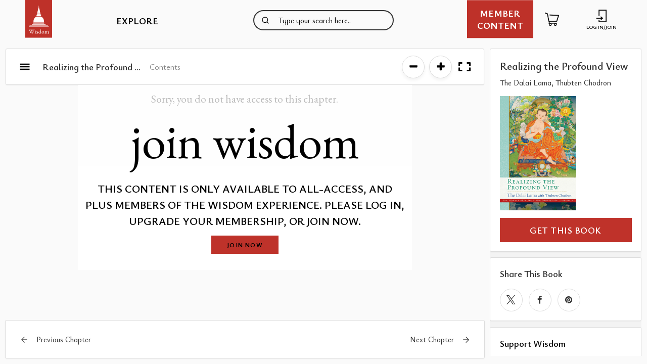

--- FILE ---
content_type: text/html; charset=UTF-8
request_url: https://wisdomexperience.org/ebook/realizing-the-profound-view/contents/
body_size: 30122
content:
<!doctype html>
<html class="no-js" lang="en">
<head>
	<!-- Google Tag Manager -->
	<script>(function(w,d,s,l,i){w[l]=w[l]||[];w[l].push({'gtm.start':
                new Date().getTime(),event:'gtm.js'});var f=d.getElementsByTagName(s)[0],
            j=d.createElement(s),dl=l!='dataLayer'?'&l='+l:'';j.async=true;j.src=
            'https://www.googletagmanager.com/gtm.js?id='+i+dl;f.parentNode.insertBefore(j,f);
        })(window,document,'script','dataLayer','GTM-KDD2BLQ');</script>
	<!-- End Google Tag Manager -->
    <meta charset="utf-8" />
	<meta http-equiv="x-ua-compatible" content="ie=edge">
	<meta name="viewport" content="width=device-width, initial-scale=1.0" />
	<meta name="facebook-domain-verification" content="euba3jksaxxwn7ea99901tv7f7ja56" />
	<meta name='robots' content='index, follow, max-image-preview:large, max-snippet:-1, max-video-preview:-1' />
	<style>img:is([sizes="auto" i], [sizes^="auto," i]) { contain-intrinsic-size: 3000px 1500px }</style>
	
<!-- Google Tag Manager for WordPress by gtm4wp.com -->
<script data-cfasync="false" data-pagespeed-no-defer>
	var gtm4wp_datalayer_name = "dataLayer";
	var dataLayer = dataLayer || [];
	const gtm4wp_use_sku_instead = false;
	const gtm4wp_currency = 'USD';
	const gtm4wp_product_per_impression = 10;
	const gtm4wp_clear_ecommerce = false;
</script>
<!-- End Google Tag Manager for WordPress by gtm4wp.com -->
	<!-- This site is optimized with the Yoast SEO plugin v24.2 - https://yoast.com/wordpress/plugins/seo/ -->
	<title>Contents - The Wisdom Experience</title>
	<link rel="canonical" href="https://wisdomexperience.org/ebook/realizing-the-profound-view/contents/" />
	<meta property="og:locale" content="en_US" />
	<meta property="og:type" content="article" />
	<meta property="og:title" content="Contents - The Wisdom Experience" />
	<meta property="og:url" content="https://wisdomexperience.org/ebook/realizing-the-profound-view/contents/" />
	<meta property="og:site_name" content="The Wisdom Experience" />
	<meta property="og:image" content="https://wisdomexperience.org/wp-content/uploads/2019/04/flavio-gasperini-543372-unsplash-1024x359.jpg" />
	<meta property="og:image:width" content="1024" />
	<meta property="og:image:height" content="359" />
	<meta property="og:image:type" content="image/jpeg" />
	<meta name="twitter:card" content="summary_large_image" />
	<script type="application/ld+json" class="yoast-schema-graph">{"@context":"https://schema.org","@graph":[{"@type":"WebPage","@id":"https://wisdomexperience.org/ebook/realizing-the-profound-view/contents/","url":"https://wisdomexperience.org/ebook/realizing-the-profound-view/contents/","name":"Contents - The Wisdom Experience","isPartOf":{"@id":"https://wisdomexperience.org/#website"},"datePublished":"2023-01-05T04:49:10+00:00","dateModified":"2023-01-05T04:49:10+00:00","breadcrumb":{"@id":"https://wisdomexperience.org/ebook/realizing-the-profound-view/contents/#breadcrumb"},"inLanguage":"en-US","potentialAction":[{"@type":"ReadAction","target":["https://wisdomexperience.org/ebook/realizing-the-profound-view/contents/"]}]},{"@type":"BreadcrumbList","@id":"https://wisdomexperience.org/ebook/realizing-the-profound-view/contents/#breadcrumb","itemListElement":[{"@type":"ListItem","position":1,"name":"Home","item":"https://wisdomexperience.org/"},{"@type":"ListItem","position":2,"name":"eBooks","item":"https://wisdomexperience.org/ebook/"},{"@type":"ListItem","position":3,"name":"Realizing the Profound View","item":"https://wisdomexperience.org/ebook/realizing-the-profound-view/"},{"@type":"ListItem","position":4,"name":"Contents"}]},{"@type":"WebSite","@id":"https://wisdomexperience.org/#website","url":"https://wisdomexperience.org/","name":"The Wisdom Experience","description":"Wisdom Publications","potentialAction":[{"@type":"SearchAction","target":{"@type":"EntryPoint","urlTemplate":"https://wisdomexperience.org/?s={search_term_string}"},"query-input":{"@type":"PropertyValueSpecification","valueRequired":true,"valueName":"search_term_string"}}],"inLanguage":"en-US"}]}</script>
	<!-- / Yoast SEO plugin. -->


<link rel='dns-prefetch' href='//www.googletagmanager.com' />
<link rel='dns-prefetch' href='//cdn.usefathom.com' />
<link rel='dns-prefetch' href='//js.stripe.com' />
<link rel='dns-prefetch' href='//cdnjs.cloudflare.com' />
<link rel='dns-prefetch' href='//a.omappapi.com' />
<link rel='dns-prefetch' href='//fonts.googleapis.com' />
<script type="text/javascript" id="wpp-js" src="https://wisdomexperience.org/wp-content/plugins/wordpress-popular-posts/assets/js/wpp.min.js?ver=7.2.0" data-sampling="0" data-sampling-rate="100" data-api-url="https://wisdomexperience.org/wp-json/wordpress-popular-posts" data-post-id="315444" data-token="d9c6218640" data-lang="0" data-debug="0"></script>
<link rel='stylesheet' id='cfw-blocks-styles-css' href='https://wisdomexperience.org/wp-content/plugins/checkout-for-woocommerce/build/css/blocks-styles.css?ver=0d76feeb8167b2e621eb654642649a04' type='text/css' media='all' />
<link rel='stylesheet' id='givewp-campaign-blocks-fonts-css' href='https://fonts.googleapis.com/css2?family=Inter%3Awght%40400%3B500%3B600%3B700&#038;display=swap&#038;ver=78953c52793af0d910c52bc234203994' type='text/css' media='all' />
<link rel='stylesheet' id='wc-blocks-integration-css' href='https://wisdomexperience.org/wp-content/plugins/woocommerce-subscriptions/vendor/woocommerce/subscriptions-core/build/index.css?ver=7.9.0' type='text/css' media='all' />
<link rel='stylesheet' id='woocommerce-smart-coupons-available-coupons-block-css' href='https://wisdomexperience.org/wp-content/plugins/woocommerce-smart-coupons/blocks/build/style-woocommerce-smart-coupons-available-coupons-block.css?ver=9.23.0' type='text/css' media='all' />
<link rel='stylesheet' id='wp-components-css' href='https://wisdomexperience.org/wp-includes/css/dist/components/style.min.css?ver=78953c52793af0d910c52bc234203994' type='text/css' media='all' />
<link rel='stylesheet' id='woocommerce-smart-coupons-send-coupon-form-block-css' href='https://wisdomexperience.org/wp-content/plugins/woocommerce-smart-coupons/blocks/build/style-woocommerce-smart-coupons-send-coupon-form-block.css?ver=9.23.0' type='text/css' media='all' />
<link rel='stylesheet' id='woocommerce-smart-coupons-action-tab-frontend-css' href='https://wisdomexperience.org/wp-content/plugins/woocommerce-smart-coupons/blocks/build/style-woocommerce-smart-coupons-action-tab-frontend.css?ver=9.23.0' type='text/css' media='all' />
<link rel='stylesheet' id='festi-cart-styles-css' href='//wisdomexperience.org/wp-content/plugins/woocommerce-woocartpro/static/styles/frontend/style.css?ver=2.5' type='text/css' media='all' />
<link rel='stylesheet' id='festi-cart-cart-customize-style-css' href='//wisdomexperience.org/wp-content/plugins/woocommerce-woocartpro/static/styles/frontend/customize/cart_customize_style.css?1768608182&#038;ver=1768608182' type='text/css' media='all' />
<link rel='stylesheet' id='festi-cart-dropdown-list-customize-style-css' href='//wisdomexperience.org/wp-content/plugins/woocommerce-woocartpro/static/styles/frontend/customize/dropdown_list_customize_style.css?1768608182&#038;ver=1768608182' type='text/css' media='all' />
<link rel='stylesheet' id='festi-cart-widget-customize-style-css' href='//wisdomexperience.org/wp-content/plugins/woocommerce-woocartpro/static/styles/frontend/customize/widget_customize_style.css?1768608182&#038;ver=1768608182' type='text/css' media='all' />
<link rel='stylesheet' id='festi-cart-popup-customize-style-css' href='//wisdomexperience.org/wp-content/plugins/woocommerce-woocartpro/static/styles/frontend/customize/popup_customize_style.css?1768608182&#038;ver=1768608182' type='text/css' media='all' />
<link rel='stylesheet' id='wp-block-library-css' href='https://wisdomexperience.org/wp-includes/css/dist/block-library/style.min.css?ver=78953c52793af0d910c52bc234203994' type='text/css' media='all' />
<style id='bp-login-form-style-inline-css' type='text/css'>
.widget_bp_core_login_widget .bp-login-widget-user-avatar{float:left}.widget_bp_core_login_widget .bp-login-widget-user-links{margin-left:70px}#bp-login-widget-form label{display:block;font-weight:600;margin:15px 0 5px;width:auto}#bp-login-widget-form input[type=password],#bp-login-widget-form input[type=text]{background-color:#fafafa;border:1px solid #d6d6d6;border-radius:0;font:inherit;font-size:100%;padding:.5em;width:100%}#bp-login-widget-form .bp-login-widget-register-link,#bp-login-widget-form .login-submit{display:inline;width:-moz-fit-content;width:fit-content}#bp-login-widget-form .bp-login-widget-register-link{margin-left:1em}#bp-login-widget-form .bp-login-widget-register-link a{filter:invert(1)}#bp-login-widget-form .bp-login-widget-pwd-link{font-size:80%}

</style>
<style id='bp-member-style-inline-css' type='text/css'>
[data-type="bp/member"] input.components-placeholder__input{border:1px solid #757575;border-radius:2px;flex:1 1 auto;padding:6px 8px}.bp-block-member{position:relative}.bp-block-member .member-content{display:flex}.bp-block-member .user-nicename{display:block}.bp-block-member .user-nicename a{border:none;color:currentColor;text-decoration:none}.bp-block-member .bp-profile-button{width:100%}.bp-block-member .bp-profile-button a.button{bottom:10px;display:inline-block;margin:18px 0 0;position:absolute;right:0}.bp-block-member.has-cover .item-header-avatar,.bp-block-member.has-cover .member-content,.bp-block-member.has-cover .member-description{z-index:2}.bp-block-member.has-cover .member-content,.bp-block-member.has-cover .member-description{padding-top:75px}.bp-block-member.has-cover .bp-member-cover-image{background-color:#c5c5c5;background-position:top;background-repeat:no-repeat;background-size:cover;border:0;display:block;height:150px;left:0;margin:0;padding:0;position:absolute;top:0;width:100%;z-index:1}.bp-block-member img.avatar{height:auto;width:auto}.bp-block-member.avatar-none .item-header-avatar{display:none}.bp-block-member.avatar-none.has-cover{min-height:200px}.bp-block-member.avatar-full{min-height:150px}.bp-block-member.avatar-full .item-header-avatar{width:180px}.bp-block-member.avatar-thumb .member-content{align-items:center;min-height:50px}.bp-block-member.avatar-thumb .item-header-avatar{width:70px}.bp-block-member.avatar-full.has-cover{min-height:300px}.bp-block-member.avatar-full.has-cover .item-header-avatar{width:200px}.bp-block-member.avatar-full.has-cover img.avatar{background:#fffc;border:2px solid #fff;margin-left:20px}.bp-block-member.avatar-thumb.has-cover .item-header-avatar{padding-top:75px}.entry .entry-content .bp-block-member .user-nicename a{border:none;color:currentColor;text-decoration:none}

</style>
<style id='bp-members-style-inline-css' type='text/css'>
[data-type="bp/members"] .components-placeholder.is-appender{min-height:0}[data-type="bp/members"] .components-placeholder.is-appender .components-placeholder__label:empty{display:none}[data-type="bp/members"] .components-placeholder input.components-placeholder__input{border:1px solid #757575;border-radius:2px;flex:1 1 auto;padding:6px 8px}[data-type="bp/members"].avatar-none .member-description{width:calc(100% - 44px)}[data-type="bp/members"].avatar-full .member-description{width:calc(100% - 224px)}[data-type="bp/members"].avatar-thumb .member-description{width:calc(100% - 114px)}[data-type="bp/members"] .member-content{position:relative}[data-type="bp/members"] .member-content .is-right{position:absolute;right:2px;top:2px}[data-type="bp/members"] .columns-2 .member-content .member-description,[data-type="bp/members"] .columns-3 .member-content .member-description,[data-type="bp/members"] .columns-4 .member-content .member-description{padding-left:44px;width:calc(100% - 44px)}[data-type="bp/members"] .columns-3 .is-right{right:-10px}[data-type="bp/members"] .columns-4 .is-right{right:-50px}.bp-block-members.is-grid{display:flex;flex-wrap:wrap;padding:0}.bp-block-members.is-grid .member-content{margin:0 1.25em 1.25em 0;width:100%}@media(min-width:600px){.bp-block-members.columns-2 .member-content{width:calc(50% - .625em)}.bp-block-members.columns-2 .member-content:nth-child(2n){margin-right:0}.bp-block-members.columns-3 .member-content{width:calc(33.33333% - .83333em)}.bp-block-members.columns-3 .member-content:nth-child(3n){margin-right:0}.bp-block-members.columns-4 .member-content{width:calc(25% - .9375em)}.bp-block-members.columns-4 .member-content:nth-child(4n){margin-right:0}}.bp-block-members .member-content{display:flex;flex-direction:column;padding-bottom:1em;text-align:center}.bp-block-members .member-content .item-header-avatar,.bp-block-members .member-content .member-description{width:100%}.bp-block-members .member-content .item-header-avatar{margin:0 auto}.bp-block-members .member-content .item-header-avatar img.avatar{display:inline-block}@media(min-width:600px){.bp-block-members .member-content{flex-direction:row;text-align:left}.bp-block-members .member-content .item-header-avatar,.bp-block-members .member-content .member-description{width:auto}.bp-block-members .member-content .item-header-avatar{margin:0}}.bp-block-members .member-content .user-nicename{display:block}.bp-block-members .member-content .user-nicename a{border:none;color:currentColor;text-decoration:none}.bp-block-members .member-content time{color:#767676;display:block;font-size:80%}.bp-block-members.avatar-none .item-header-avatar{display:none}.bp-block-members.avatar-full{min-height:190px}.bp-block-members.avatar-full .item-header-avatar{width:180px}.bp-block-members.avatar-thumb .member-content{min-height:80px}.bp-block-members.avatar-thumb .item-header-avatar{width:70px}.bp-block-members.columns-2 .member-content,.bp-block-members.columns-3 .member-content,.bp-block-members.columns-4 .member-content{display:block;text-align:center}.bp-block-members.columns-2 .member-content .item-header-avatar,.bp-block-members.columns-3 .member-content .item-header-avatar,.bp-block-members.columns-4 .member-content .item-header-avatar{margin:0 auto}.bp-block-members img.avatar{height:auto;max-width:-moz-fit-content;max-width:fit-content;width:auto}.bp-block-members .member-content.has-activity{align-items:center}.bp-block-members .member-content.has-activity .item-header-avatar{padding-right:1em}.bp-block-members .member-content.has-activity .wp-block-quote{margin-bottom:0;text-align:left}.bp-block-members .member-content.has-activity .wp-block-quote cite a,.entry .entry-content .bp-block-members .user-nicename a{border:none;color:currentColor;text-decoration:none}

</style>
<style id='bp-dynamic-members-style-inline-css' type='text/css'>
.bp-dynamic-block-container .item-options{font-size:.5em;margin:0 0 1em;padding:1em 0}.bp-dynamic-block-container .item-options a.selected{font-weight:600}.bp-dynamic-block-container ul.item-list{list-style:none;margin:1em 0;padding-left:0}.bp-dynamic-block-container ul.item-list li{margin-bottom:1em}.bp-dynamic-block-container ul.item-list li:after,.bp-dynamic-block-container ul.item-list li:before{content:" ";display:table}.bp-dynamic-block-container ul.item-list li:after{clear:both}.bp-dynamic-block-container ul.item-list li .item-avatar{float:left;width:60px}.bp-dynamic-block-container ul.item-list li .item{margin-left:70px}

</style>
<style id='bp-online-members-style-inline-css' type='text/css'>
.widget_bp_core_whos_online_widget .avatar-block,[data-type="bp/online-members"] .avatar-block{display:flex;flex-flow:row wrap}.widget_bp_core_whos_online_widget .avatar-block img,[data-type="bp/online-members"] .avatar-block img{margin:.5em}

</style>
<style id='bp-active-members-style-inline-css' type='text/css'>
.widget_bp_core_recently_active_widget .avatar-block,[data-type="bp/active-members"] .avatar-block{display:flex;flex-flow:row wrap}.widget_bp_core_recently_active_widget .avatar-block img,[data-type="bp/active-members"] .avatar-block img{margin:.5em}

</style>
<style id='givewp-campaign-comments-block-style-inline-css' type='text/css'>
.givewp-campaign-comment-block-card{display:flex;gap:var(--givewp-spacing-3);padding:var(--givewp-spacing-4) 0}.givewp-campaign-comment-block-card__avatar{align-items:center;border-radius:50%;display:flex;height:40px;justify-content:center;width:40px}.givewp-campaign-comment-block-card__avatar img{align-items:center;border-radius:50%;display:flex;height:auto;justify-content:center;min-width:40px;width:100%}.givewp-campaign-comment-block-card__donor-name{color:var(--givewp-neutral-700);font-size:1rem;font-weight:600;line-height:1.5;margin:0;text-align:left}.givewp-campaign-comment-block-card__details{align-items:center;color:var(--givewp-neutral-400);display:flex;font-size:.875rem;font-weight:500;gap:var(--givewp-spacing-2);height:auto;line-height:1.43;margin:2px 0 var(--givewp-spacing-3) 0;text-align:left}.givewp-campaign-comment-block-card__comment{color:var(--givewp-neutral-700);font-size:1rem;line-height:1.5;margin:0;text-align:left}.givewp-campaign-comment-block-card__read-more{background:none;border:none;color:var(--givewp-blue-500);cursor:pointer;font-size:.875rem;line-height:1.43;outline:none;padding:0}
.givewp-campaign-comments-block-empty-state{align-items:center;background-color:var(--givewp-shades-white);border:1px solid var(--givewp-neutral-50);border-radius:.5rem;display:flex;flex-direction:column;justify-content:center;padding:var(--givewp-spacing-6)}.givewp-campaign-comments-block-empty-state__details{align-items:center;display:flex;flex-direction:column;gap:var(--givewp-spacing-1);justify-content:center;margin:.875rem 0}.givewp-campaign-comments-block-empty-state__title{color:var(--givewp-neutral-700);font-size:1rem;font-weight:500;margin:0}.givewp-campaign-comments-block-empty-state__description{color:var(--givewp-neutral-700);font-size:.875rem;line-height:1.43;margin:0}
.givewp-campaign-comment-block{background-color:var(--givewp-shades-white);display:flex;flex-direction:column;gap:var(--givewp-spacing-2);padding:var(--givewp-spacing-6) 0}.givewp-campaign-comment-block__title{color:var(--givewp-neutral-900);font-size:18px;font-weight:600;line-height:1.56;margin:0;text-align:left}.givewp-campaign-comment-block__cta{align-items:center;background-color:var(--givewp-neutral-50);border-radius:4px;color:var(--giewp-neutral-500);display:flex;font-size:14px;font-weight:600;gap:8px;height:36px;line-height:1.43;margin:0;padding:var(--givewp-spacing-2) var(--givewp-spacing-4);text-align:left}

</style>
<style id='givewp-campaign-cover-block-style-inline-css' type='text/css'>
.givewp-campaign-selector{border:1px solid #e5e7eb;border-radius:5px;box-shadow:0 2px 4px 0 rgba(0,0,0,.05);display:flex;flex-direction:column;gap:20px;padding:40px 24px}.givewp-campaign-selector__label{padding-bottom:16px}.givewp-campaign-selector__select input[type=text]:focus{border-color:transparent;box-shadow:0 0 0 1px transparent;outline:2px solid transparent}.givewp-campaign-selector__logo{align-self:center}.givewp-campaign-selector__open{background:#2271b1;border:none;border-radius:5px;color:#fff;cursor:pointer;padding:.5rem 1rem}.givewp-campaign-selector__submit{background-color:#27ae60;border:0;border-radius:5px;color:#fff;font-weight:700;outline:none;padding:1rem;text-align:center;transition:.2s;width:100%}.givewp-campaign-selector__submit:disabled{background-color:#f3f4f6;color:#9ca0af}.givewp-campaign-selector__submit:hover:not(:disabled){cursor:pointer;filter:brightness(1.2)}
.givewp-campaign-cover-block__button{align-items:center;border:1px solid #2271b1;border-radius:2px;color:#2271b1;display:flex;justify-content:center;margin-bottom:.5rem;min-height:32px;width:100%}.givewp-campaign-cover-block__image{border-radius:2px;display:flex;flex-grow:1;margin-bottom:.5rem;max-height:4.44rem;-o-object-fit:cover;object-fit:cover;width:100%}.givewp-campaign-cover-block__help-text{color:#4b5563;font-size:.75rem;font-stretch:normal;font-style:normal;font-weight:400;letter-spacing:normal;line-height:1.4;text-align:left}.givewp-campaign-cover-block__edit-campaign-link{align-items:center;display:inline-flex;font-size:.75rem;font-stretch:normal;font-style:normal;font-weight:400;gap:.125rem;line-height:1.4}.givewp-campaign-cover-block__edit-campaign-link svg{fill:currentColor;height:1.25rem;width:1.25rem}.givewp-campaign-cover-block-preview__image{align-items:center;display:flex;height:100%;justify-content:center;width:100%}

</style>
<link rel='stylesheet' id='givewp-campaign-donations-style-css' href='https://wisdomexperience.org/wp-content/plugins/give/build/campaignDonationsBlockApp.css?ver=1.0.0' type='text/css' media='all' />
<link rel='stylesheet' id='givewp-campaign-donors-style-css' href='https://wisdomexperience.org/wp-content/plugins/give/build/campaignDonorsBlockApp.css?ver=1.0.0' type='text/css' media='all' />
<style id='givewp-campaign-form-style-inline-css' type='text/css'>
.givewp-donation-form-modal{outline:none;overflow-y:scroll;padding:1rem;width:100%}.givewp-donation-form-modal[data-entering=true]{animation:modal-fade .3s,modal-zoom .6s}@keyframes modal-fade{0%{opacity:0}to{opacity:1}}@keyframes modal-zoom{0%{transform:scale(.8)}to{transform:scale(1)}}.givewp-donation-form-modal__overlay{align-items:center;background:rgba(0,0,0,.7);display:flex;flex-direction:column;height:var(--visual-viewport-height);justify-content:center;left:0;position:fixed;top:0;width:100vw;z-index:100}.givewp-donation-form-modal__overlay[data-loading=true]{display:none}.givewp-donation-form-modal__overlay[data-entering=true]{animation:modal-fade .3s}.givewp-donation-form-modal__overlay[data-exiting=true]{animation:modal-fade .15s ease-in reverse}.givewp-donation-form-modal__open__spinner{left:50%;line-height:1;position:absolute;top:50%;transform:translate(-50%,-50%);z-index:100}.givewp-donation-form-modal__open{position:relative}.givewp-donation-form-modal__close{background:#e7e8ed;border:1px solid transparent;border-radius:50%;cursor:pointer;display:flex;padding:.75rem;position:fixed;right:25px;top:25px;transition:.2s;width:-moz-fit-content;width:fit-content;z-index:999}.givewp-donation-form-modal__close svg{height:1rem;width:1rem}.givewp-donation-form-modal__close:active,.givewp-donation-form-modal__close:focus,.givewp-donation-form-modal__close:hover{background-color:#caccd7;border:1px solid #caccd7}.admin-bar .givewp-donation-form-modal{margin-top:32px}.admin-bar .givewp-donation-form-modal__close{top:57px}
.givewp-entity-selector{border:1px solid #e5e7eb;border-radius:5px;box-shadow:0 2px 4px 0 rgba(0,0,0,.05);display:flex;flex-direction:column;gap:20px;padding:40px 24px}.givewp-entity-selector__label{padding-bottom:16px}.givewp-entity-selector__select input[type=text]:focus{border-color:transparent;box-shadow:0 0 0 1px transparent;outline:2px solid transparent}.givewp-entity-selector__logo{align-self:center}.givewp-entity-selector__open{background:#2271b1;border:none;border-radius:5px;color:#fff;cursor:pointer;padding:.5rem 1rem}.givewp-entity-selector__submit{background-color:#27ae60;border:0;border-radius:5px;color:#fff;font-weight:700;outline:none;padding:1rem;text-align:center;transition:.2s;width:100%}.givewp-entity-selector__submit:disabled{background-color:#f3f4f6;color:#9ca0af}.givewp-entity-selector__submit:hover:not(:disabled){cursor:pointer;filter:brightness(1.2)}
.givewp-campaign-selector{border:1px solid #e5e7eb;border-radius:5px;box-shadow:0 2px 4px 0 rgba(0,0,0,.05);display:flex;flex-direction:column;gap:20px;padding:40px 24px}.givewp-campaign-selector__label{padding-bottom:16px}.givewp-campaign-selector__select input[type=text]:focus{border-color:transparent;box-shadow:0 0 0 1px transparent;outline:2px solid transparent}.givewp-campaign-selector__logo{align-self:center}.givewp-campaign-selector__open{background:#2271b1;border:none;border-radius:5px;color:#fff;cursor:pointer;padding:.5rem 1rem}.givewp-campaign-selector__submit{background-color:#27ae60;border:0;border-radius:5px;color:#fff;font-weight:700;outline:none;padding:1rem;text-align:center;transition:.2s;width:100%}.givewp-campaign-selector__submit:disabled{background-color:#f3f4f6;color:#9ca0af}.givewp-campaign-selector__submit:hover:not(:disabled){cursor:pointer;filter:brightness(1.2)}
.givewp-donation-form-link,.givewp-donation-form-modal__open{background:var(--givewp-primary-color,#2271b1);border:none;border-radius:5px;color:var(--givewp-secondary-color,#fff);cursor:pointer;font-family:-apple-system,BlinkMacSystemFont,Segoe UI,Roboto,Oxygen-Sans,Ubuntu,Cantarell,Helvetica Neue,sans-serif;font-size:1rem;font-weight:500!important;line-height:1.5;padding:.75rem 1.25rem!important;text-decoration:none!important;transition:all .2s ease;width:100%}.givewp-donation-form-link:active,.givewp-donation-form-link:focus,.givewp-donation-form-link:focus-visible,.givewp-donation-form-link:hover,.givewp-donation-form-modal__open:active,.givewp-donation-form-modal__open:focus,.givewp-donation-form-modal__open:focus-visible,.givewp-donation-form-modal__open:hover{background-color:color-mix(in srgb,var(--givewp-primary-color),#000 20%)}.components-input-control__label{width:100%}.wp-block-givewp-campaign-form{position:relative}.wp-block-givewp-campaign-form form[id*=give-form] #give-gateway-radio-list>li input[type=radio]{display:inline-block}.wp-block-givewp-campaign-form iframe{pointer-events:none;width:100%!important}.give-change-donation-form-btn svg{margin-top:3px}.givewp-default-form-toggle{margin-top:var(--givewp-spacing-4)}

</style>
<style id='givewp-campaign-goal-style-inline-css' type='text/css'>
.givewp-campaign-goal{display:flex;flex-direction:column;gap:.5rem;padding-bottom:1rem}.givewp-campaign-goal__container{display:flex;flex-direction:row;justify-content:space-between}.givewp-campaign-goal__container-item{display:flex;flex-direction:column;gap:.2rem}.givewp-campaign-goal__container-item span{color:var(--givewp-neutral-500);font-size:12px;font-weight:600;letter-spacing:.48px;line-height:1.5;text-transform:uppercase}.givewp-campaign-goal__container-item strong{color:var(--givewp-neutral-900);font-size:20px;font-weight:600;line-height:1.6}.givewp-campaign-goal__progress-bar{display:flex}.givewp-campaign-goal__progress-bar-container{background-color:#f2f2f2;border-radius:14px;box-shadow:inset 0 1px 4px 0 rgba(0,0,0,.09);display:flex;flex-grow:1;height:8px}.givewp-campaign-goal__progress-bar-progress{background:var(--givewp-secondary-color,#2d802f);border-radius:14px;box-shadow:inset 0 1px 4px 0 rgba(0,0,0,.09);display:flex;height:8px}

</style>
<style id='givewp-campaign-stats-block-style-inline-css' type='text/css'>
.givewp-campaign-stats-block span{color:var(--givewp-neutral-500);display:block;font-size:12px;font-weight:600;letter-spacing:.48px;line-height:1.5;margin-bottom:2px;text-align:left;text-transform:uppercase}.givewp-campaign-stats-block strong{color:var(--givewp-neutral-900);font-size:20px;font-weight:600;letter-spacing:normal;line-height:1.6}

</style>
<style id='givewp-campaign-donate-button-style-inline-css' type='text/css'>
.givewp-donation-form-link,.givewp-donation-form-modal__open{background:var(--givewp-primary-color,#2271b1);border:none;border-radius:5px;color:var(--givewp-secondary-color,#fff);cursor:pointer;font-family:-apple-system,BlinkMacSystemFont,Segoe UI,Roboto,Oxygen-Sans,Ubuntu,Cantarell,Helvetica Neue,sans-serif;font-size:1rem;font-weight:500!important;line-height:1.5;padding:.75rem 1.25rem!important;text-decoration:none!important;transition:all .2s ease;width:100%}.givewp-donation-form-link:active,.givewp-donation-form-link:focus,.givewp-donation-form-link:focus-visible,.givewp-donation-form-link:hover,.givewp-donation-form-modal__open:active,.givewp-donation-form-modal__open:focus,.givewp-donation-form-modal__open:focus-visible,.givewp-donation-form-modal__open:hover{background-color:color-mix(in srgb,var(--givewp-primary-color),#000 20%)}.give-change-donation-form-btn svg{margin-top:3px}.givewp-default-form-toggle{margin-top:var(--givewp-spacing-4)}

</style>
<style id='powerpress-player-block-style-inline-css' type='text/css'>


</style>
<style id='classic-theme-styles-inline-css' type='text/css'>
/*! This file is auto-generated */
.wp-block-button__link{color:#fff;background-color:#32373c;border-radius:9999px;box-shadow:none;text-decoration:none;padding:calc(.667em + 2px) calc(1.333em + 2px);font-size:1.125em}.wp-block-file__button{background:#32373c;color:#fff;text-decoration:none}
</style>
<style id='global-styles-inline-css' type='text/css'>
:root{--wp--preset--aspect-ratio--square: 1;--wp--preset--aspect-ratio--4-3: 4/3;--wp--preset--aspect-ratio--3-4: 3/4;--wp--preset--aspect-ratio--3-2: 3/2;--wp--preset--aspect-ratio--2-3: 2/3;--wp--preset--aspect-ratio--16-9: 16/9;--wp--preset--aspect-ratio--9-16: 9/16;--wp--preset--color--black: #000000;--wp--preset--color--cyan-bluish-gray: #abb8c3;--wp--preset--color--white: #ffffff;--wp--preset--color--pale-pink: #f78da7;--wp--preset--color--vivid-red: #cf2e2e;--wp--preset--color--luminous-vivid-orange: #ff6900;--wp--preset--color--luminous-vivid-amber: #fcb900;--wp--preset--color--light-green-cyan: #7bdcb5;--wp--preset--color--vivid-green-cyan: #00d084;--wp--preset--color--pale-cyan-blue: #8ed1fc;--wp--preset--color--vivid-cyan-blue: #0693e3;--wp--preset--color--vivid-purple: #9b51e0;--wp--preset--gradient--vivid-cyan-blue-to-vivid-purple: linear-gradient(135deg,rgba(6,147,227,1) 0%,rgb(155,81,224) 100%);--wp--preset--gradient--light-green-cyan-to-vivid-green-cyan: linear-gradient(135deg,rgb(122,220,180) 0%,rgb(0,208,130) 100%);--wp--preset--gradient--luminous-vivid-amber-to-luminous-vivid-orange: linear-gradient(135deg,rgba(252,185,0,1) 0%,rgba(255,105,0,1) 100%);--wp--preset--gradient--luminous-vivid-orange-to-vivid-red: linear-gradient(135deg,rgba(255,105,0,1) 0%,rgb(207,46,46) 100%);--wp--preset--gradient--very-light-gray-to-cyan-bluish-gray: linear-gradient(135deg,rgb(238,238,238) 0%,rgb(169,184,195) 100%);--wp--preset--gradient--cool-to-warm-spectrum: linear-gradient(135deg,rgb(74,234,220) 0%,rgb(151,120,209) 20%,rgb(207,42,186) 40%,rgb(238,44,130) 60%,rgb(251,105,98) 80%,rgb(254,248,76) 100%);--wp--preset--gradient--blush-light-purple: linear-gradient(135deg,rgb(255,206,236) 0%,rgb(152,150,240) 100%);--wp--preset--gradient--blush-bordeaux: linear-gradient(135deg,rgb(254,205,165) 0%,rgb(254,45,45) 50%,rgb(107,0,62) 100%);--wp--preset--gradient--luminous-dusk: linear-gradient(135deg,rgb(255,203,112) 0%,rgb(199,81,192) 50%,rgb(65,88,208) 100%);--wp--preset--gradient--pale-ocean: linear-gradient(135deg,rgb(255,245,203) 0%,rgb(182,227,212) 50%,rgb(51,167,181) 100%);--wp--preset--gradient--electric-grass: linear-gradient(135deg,rgb(202,248,128) 0%,rgb(113,206,126) 100%);--wp--preset--gradient--midnight: linear-gradient(135deg,rgb(2,3,129) 0%,rgb(40,116,252) 100%);--wp--preset--font-size--small: 13px;--wp--preset--font-size--medium: 20px;--wp--preset--font-size--large: 36px;--wp--preset--font-size--x-large: 42px;--wp--preset--font-family--inter: "Inter", sans-serif;--wp--preset--font-family--cardo: Cardo;--wp--preset--spacing--20: 0.44rem;--wp--preset--spacing--30: 0.67rem;--wp--preset--spacing--40: 1rem;--wp--preset--spacing--50: 1.5rem;--wp--preset--spacing--60: 2.25rem;--wp--preset--spacing--70: 3.38rem;--wp--preset--spacing--80: 5.06rem;--wp--preset--shadow--natural: 6px 6px 9px rgba(0, 0, 0, 0.2);--wp--preset--shadow--deep: 12px 12px 50px rgba(0, 0, 0, 0.4);--wp--preset--shadow--sharp: 6px 6px 0px rgba(0, 0, 0, 0.2);--wp--preset--shadow--outlined: 6px 6px 0px -3px rgba(255, 255, 255, 1), 6px 6px rgba(0, 0, 0, 1);--wp--preset--shadow--crisp: 6px 6px 0px rgba(0, 0, 0, 1);}:where(.is-layout-flex){gap: 0.5em;}:where(.is-layout-grid){gap: 0.5em;}body .is-layout-flex{display: flex;}.is-layout-flex{flex-wrap: wrap;align-items: center;}.is-layout-flex > :is(*, div){margin: 0;}body .is-layout-grid{display: grid;}.is-layout-grid > :is(*, div){margin: 0;}:where(.wp-block-columns.is-layout-flex){gap: 2em;}:where(.wp-block-columns.is-layout-grid){gap: 2em;}:where(.wp-block-post-template.is-layout-flex){gap: 1.25em;}:where(.wp-block-post-template.is-layout-grid){gap: 1.25em;}.has-black-color{color: var(--wp--preset--color--black) !important;}.has-cyan-bluish-gray-color{color: var(--wp--preset--color--cyan-bluish-gray) !important;}.has-white-color{color: var(--wp--preset--color--white) !important;}.has-pale-pink-color{color: var(--wp--preset--color--pale-pink) !important;}.has-vivid-red-color{color: var(--wp--preset--color--vivid-red) !important;}.has-luminous-vivid-orange-color{color: var(--wp--preset--color--luminous-vivid-orange) !important;}.has-luminous-vivid-amber-color{color: var(--wp--preset--color--luminous-vivid-amber) !important;}.has-light-green-cyan-color{color: var(--wp--preset--color--light-green-cyan) !important;}.has-vivid-green-cyan-color{color: var(--wp--preset--color--vivid-green-cyan) !important;}.has-pale-cyan-blue-color{color: var(--wp--preset--color--pale-cyan-blue) !important;}.has-vivid-cyan-blue-color{color: var(--wp--preset--color--vivid-cyan-blue) !important;}.has-vivid-purple-color{color: var(--wp--preset--color--vivid-purple) !important;}.has-black-background-color{background-color: var(--wp--preset--color--black) !important;}.has-cyan-bluish-gray-background-color{background-color: var(--wp--preset--color--cyan-bluish-gray) !important;}.has-white-background-color{background-color: var(--wp--preset--color--white) !important;}.has-pale-pink-background-color{background-color: var(--wp--preset--color--pale-pink) !important;}.has-vivid-red-background-color{background-color: var(--wp--preset--color--vivid-red) !important;}.has-luminous-vivid-orange-background-color{background-color: var(--wp--preset--color--luminous-vivid-orange) !important;}.has-luminous-vivid-amber-background-color{background-color: var(--wp--preset--color--luminous-vivid-amber) !important;}.has-light-green-cyan-background-color{background-color: var(--wp--preset--color--light-green-cyan) !important;}.has-vivid-green-cyan-background-color{background-color: var(--wp--preset--color--vivid-green-cyan) !important;}.has-pale-cyan-blue-background-color{background-color: var(--wp--preset--color--pale-cyan-blue) !important;}.has-vivid-cyan-blue-background-color{background-color: var(--wp--preset--color--vivid-cyan-blue) !important;}.has-vivid-purple-background-color{background-color: var(--wp--preset--color--vivid-purple) !important;}.has-black-border-color{border-color: var(--wp--preset--color--black) !important;}.has-cyan-bluish-gray-border-color{border-color: var(--wp--preset--color--cyan-bluish-gray) !important;}.has-white-border-color{border-color: var(--wp--preset--color--white) !important;}.has-pale-pink-border-color{border-color: var(--wp--preset--color--pale-pink) !important;}.has-vivid-red-border-color{border-color: var(--wp--preset--color--vivid-red) !important;}.has-luminous-vivid-orange-border-color{border-color: var(--wp--preset--color--luminous-vivid-orange) !important;}.has-luminous-vivid-amber-border-color{border-color: var(--wp--preset--color--luminous-vivid-amber) !important;}.has-light-green-cyan-border-color{border-color: var(--wp--preset--color--light-green-cyan) !important;}.has-vivid-green-cyan-border-color{border-color: var(--wp--preset--color--vivid-green-cyan) !important;}.has-pale-cyan-blue-border-color{border-color: var(--wp--preset--color--pale-cyan-blue) !important;}.has-vivid-cyan-blue-border-color{border-color: var(--wp--preset--color--vivid-cyan-blue) !important;}.has-vivid-purple-border-color{border-color: var(--wp--preset--color--vivid-purple) !important;}.has-vivid-cyan-blue-to-vivid-purple-gradient-background{background: var(--wp--preset--gradient--vivid-cyan-blue-to-vivid-purple) !important;}.has-light-green-cyan-to-vivid-green-cyan-gradient-background{background: var(--wp--preset--gradient--light-green-cyan-to-vivid-green-cyan) !important;}.has-luminous-vivid-amber-to-luminous-vivid-orange-gradient-background{background: var(--wp--preset--gradient--luminous-vivid-amber-to-luminous-vivid-orange) !important;}.has-luminous-vivid-orange-to-vivid-red-gradient-background{background: var(--wp--preset--gradient--luminous-vivid-orange-to-vivid-red) !important;}.has-very-light-gray-to-cyan-bluish-gray-gradient-background{background: var(--wp--preset--gradient--very-light-gray-to-cyan-bluish-gray) !important;}.has-cool-to-warm-spectrum-gradient-background{background: var(--wp--preset--gradient--cool-to-warm-spectrum) !important;}.has-blush-light-purple-gradient-background{background: var(--wp--preset--gradient--blush-light-purple) !important;}.has-blush-bordeaux-gradient-background{background: var(--wp--preset--gradient--blush-bordeaux) !important;}.has-luminous-dusk-gradient-background{background: var(--wp--preset--gradient--luminous-dusk) !important;}.has-pale-ocean-gradient-background{background: var(--wp--preset--gradient--pale-ocean) !important;}.has-electric-grass-gradient-background{background: var(--wp--preset--gradient--electric-grass) !important;}.has-midnight-gradient-background{background: var(--wp--preset--gradient--midnight) !important;}.has-small-font-size{font-size: var(--wp--preset--font-size--small) !important;}.has-medium-font-size{font-size: var(--wp--preset--font-size--medium) !important;}.has-large-font-size{font-size: var(--wp--preset--font-size--large) !important;}.has-x-large-font-size{font-size: var(--wp--preset--font-size--x-large) !important;}
:where(.wp-block-post-template.is-layout-flex){gap: 1.25em;}:where(.wp-block-post-template.is-layout-grid){gap: 1.25em;}
:where(.wp-block-columns.is-layout-flex){gap: 2em;}:where(.wp-block-columns.is-layout-grid){gap: 2em;}
:root :where(.wp-block-pullquote){font-size: 1.5em;line-height: 1.6;}
</style>
<link rel='stylesheet' id='bbp-default-css' href='https://wisdomexperience.org/wp-content/plugins/bbpress/templates/default/css/bbpress.min.css?ver=2.6.14' type='text/css' media='all' />
<link rel='stylesheet' id='algolia-icomoon-css' href='https://wisdomexperience.org/wp-content/plugins/wisdom-algolia/includes/../css/vendor/icomoon/fonts.css?ver=1693589310' type='text/css' media='all' />
<link rel='stylesheet' id='algolia-theme-css' href='https://wisdomexperience.org/wp-content/plugins/wisdom-algolia/includes/../css/vendor/algolia/satellite-min.css?ver=1693589310' type='text/css' media='all' />
<link rel='stylesheet' id='wisdompubs-google-font-css' href='//fonts.googleapis.com/css2?family=EB+Garamond:ital,wght@0,400;0,500;0,600;0,700;0,800;1,400;1,500;1,600;1,700;1,800&#038;family=Ovo&#038;family=Ysabeau+Infant:ital,wght@0,1..1000;1,1..1000&#038;display=swap&#038;subset=latin-ext' type='text/css' media='all' />
<link rel='stylesheet' id='wisdompubs-css-css' href='https://wisdomexperience.org/wp-content/themes/wisdompubs/dist/assets/css/app.css?ver=1766273061' type='text/css' media='all' />
<link rel='stylesheet' id='wisdom-algolia-css-css' href='https://wisdomexperience.org/wp-content/plugins/wisdom-algolia/includes/../css/wisdom-algolia.css?ver=1721887205' type='text/css' media='all' />
<link rel='stylesheet' id='wisdom-algolia-results-css-css' href='https://wisdomexperience.org/wp-content/plugins/wisdom-algolia/includes/../css/templates/search-results.css?ver=1693589310' type='text/css' media='all' />
<link rel='stylesheet' id='affwp-forms-css' href='https://wisdomexperience.org/wp-content/plugins/affiliate-wp/assets/css/forms.min.css?ver=2.0.9.1' type='text/css' media='all' />
<link rel='stylesheet' id='restricted-texts-lightbox-css-css' href='https://wisdomexperience.org/wp-content/plugins/restricted-texts-lightbox/includes/../css/restricted-texts-lightbox.css?ver=1693589306' type='text/css' media='all' />
<link rel='stylesheet' id='learndash_quiz_front_css-css' href='//wisdomexperience.org/wp-content/plugins/sfwd-lms/themes/legacy/templates/learndash_quiz_front.min.css?ver=4.2.1.2' type='text/css' media='all' />
<link rel='stylesheet' id='learndash_style-css' href='//wisdomexperience.org/wp-content/plugins/sfwd-lms/assets/css/style.min.css?ver=4.2.1.2' type='text/css' media='all' />
<link rel='stylesheet' id='sfwd_front_css-css' href='//wisdomexperience.org/wp-content/plugins/sfwd-lms/assets/css/front.min.css?ver=4.2.1.2' type='text/css' media='all' />
<link rel='stylesheet' id='jquery-dropdown-css-css' href='//wisdomexperience.org/wp-content/plugins/sfwd-lms/assets/css/jquery.dropdown.min.css?ver=4.2.1.2' type='text/css' media='all' />
<link rel='stylesheet' id='learndash_pager_css-css' href='//wisdomexperience.org/wp-content/plugins/sfwd-lms/themes/legacy/templates/learndash_pager.min.css?ver=4.2.1.2' type='text/css' media='all' />
<link rel='stylesheet' id='learndash_template_style_css-css' href='//wisdomexperience.org/wp-content/plugins/sfwd-lms/themes/legacy/templates/learndash_template_style.min.css?ver=4.2.1.2' type='text/css' media='all' />
<link rel='stylesheet' id='learndash_lesson_video-css' href='//wisdomexperience.org/wp-content/plugins/sfwd-lms/themes/legacy/templates/learndash_lesson_video.min.css?ver=4.2.1.2' type='text/css' media='all' />
<link rel='stylesheet' id='course-upsell-css-css' href='https://wisdomexperience.org/wp-content/plugins/wisdom-course-upsell/includes/../css/course-upsell.css?ver=1693589317' type='text/css' media='all' />
<link rel='stylesheet' id='wisdom-lightbox-css-css' href='https://wisdomexperience.org/wp-content/plugins/wisdom-lightbox/includes/../css/wisdom-lightbox.css?ver=1649384126' type='text/css' media='all' />
<link rel='stylesheet' id='woocommerce-layout-css' href='https://wisdomexperience.org/wp-content/plugins/woocommerce/assets/css/woocommerce-layout.css?ver=9.5.3' type='text/css' media='all' />
<link rel='stylesheet' id='woocommerce-smallscreen-css' href='https://wisdomexperience.org/wp-content/plugins/woocommerce/assets/css/woocommerce-smallscreen.css?ver=9.5.3' type='text/css' media='only screen and (max-width: 768px)' />
<link rel='stylesheet' id='woocommerce-general-css' href='https://wisdomexperience.org/wp-content/plugins/woocommerce/assets/css/woocommerce.css?ver=9.5.3' type='text/css' media='all' />
<style id='woocommerce-inline-inline-css' type='text/css'>
.woocommerce form .form-row .required { visibility: visible; }
</style>
<link rel='stylesheet' id='give-styles-css' href='https://wisdomexperience.org/wp-content/plugins/give/build/assets/dist/css/give.css?ver=4.6.1' type='text/css' media='all' />
<link rel='stylesheet' id='give-donation-summary-style-frontend-css' href='https://wisdomexperience.org/wp-content/plugins/give/build/assets/dist/css/give-donation-summary.css?ver=4.6.1' type='text/css' media='all' />
<link rel='stylesheet' id='givewp-design-system-foundation-css' href='https://wisdomexperience.org/wp-content/plugins/give/build/assets/dist/css/design-system/foundation.css?ver=1.2.0' type='text/css' media='all' />
<link rel='stylesheet' id='metorik-css-css' href='https://wisdomexperience.org/wp-content/plugins/metorik-helper/assets/css/metorik.css?ver=2.0.9' type='text/css' media='all' />
<link rel='stylesheet' id='wordpress-popular-posts-css-css' href='https://wisdomexperience.org/wp-content/plugins/wordpress-popular-posts/assets/css/wpp.css?ver=7.2.0' type='text/css' media='all' />
<link rel='stylesheet' id='give_recurring_css-css' href='https://wisdomexperience.org/wp-content/plugins/give-recurring/assets/css/give-recurring.min.css?ver=2.14.1' type='text/css' media='all' />
<link rel='stylesheet' id='gdatt-attachments-css' href='https://wisdomexperience.org/wp-content/plugins/gd-bbpress-attachments/css/front.min.css?ver=4.7.3_b2580_free' type='text/css' media='all' />
<link rel='stylesheet' id='sd-epub-interface-css' href='https://wisdomexperience.org/wp-content/plugins/sd-epub-client/includes/../css/interface.css?ver=1709859662' type='text/css' media='all' />
<link rel='stylesheet' id='sd-epub-ebook-css' href='https://wisdomexperience.org/wp-content/plugins/sd-epub-client/includes/../css/ebook.css?ver=1693589308' type='text/css' media='all' />
<link rel='stylesheet' id='sd-epub-translations-css' href='https://wisdomexperience.org/wp-content/plugins/sd-epub-client/includes/../css/translations.css?ver=1698546448' type='text/css' media='all' />
<link rel='stylesheet' id='sumo-wcpo-frontend-css' href='https://wisdomexperience.org/wp-content/plugins/sumopreorders/assets/css/frontend.css?ver=4.6.0' type='text/css' media='all' />
<link rel='stylesheet' id='woocommerce-nyp-css' href='https://wisdomexperience.org/wp-content/plugins/woocommerce-name-your-price/assets/css/frontend/name-your-price.min.css?ver=3.7.0' type='text/css' media='all' />
<link rel='stylesheet' id='festi-jquery-ui-spinner-css' href='//wisdomexperience.org/wp-content/plugins/woocommerce-woocartpro/static/styles/frontend/vendor/ui-spinner/jquery-ui.spinner.min.css?ver=2.5' type='text/css' media='all' />
<script type="text/template" id="tmpl-variation-template">
	<div class="woocommerce-variation-description">{{{ data.variation.variation_description }}}</div>
	<div class="woocommerce-variation-price">{{{ data.variation.price_html }}}</div>
	<div class="woocommerce-variation-availability">{{{ data.variation.availability_html }}}</div>
</script>
<script type="text/template" id="tmpl-unavailable-variation-template">
	<p role="alert">Sorry, this product is unavailable. Please choose a different combination.</p>
</script>
<script type="text/javascript" id="woocommerce-google-analytics-integration-gtag-js-after">
/* <![CDATA[ */
/* Google Analytics for WooCommerce (gtag.js) */
					window.dataLayer = window.dataLayer || [];
					function gtag(){dataLayer.push(arguments);}
					// Set up default consent state.
					for ( const mode of [{"analytics_storage":"denied","ad_storage":"denied","ad_user_data":"denied","ad_personalization":"denied","region":["AT","BE","BG","HR","CY","CZ","DK","EE","FI","FR","DE","GR","HU","IS","IE","IT","LV","LI","LT","LU","MT","NL","NO","PL","PT","RO","SK","SI","ES","SE","GB","CH"]}] || [] ) {
						gtag( "consent", "default", { "wait_for_update": 500, ...mode } );
					}
					gtag("js", new Date());
					gtag("set", "developer_id.dOGY3NW", true);
					gtag("config", "G-265ECE5Y0D", {"track_404":true,"allow_google_signals":true,"logged_in":false,"linker":{"domains":[],"allow_incoming":false},"custom_map":{"dimension1":"logged_in"}});
/* ]]> */
</script>
<script type="text/javascript" src="https://wisdomexperience.org/wp-includes/js/dist/hooks.min.js?ver=4d63a3d491d11ffd8ac6" id="wp-hooks-js"></script>
<script type="text/javascript" src="https://wisdomexperience.org/wp-includes/js/dist/i18n.min.js?ver=5e580eb46a90c2b997e6" id="wp-i18n-js"></script>
<script type="text/javascript" id="wp-i18n-js-after">
/* <![CDATA[ */
wp.i18n.setLocaleData( { 'text direction\u0004ltr': [ 'ltr' ] } );
/* ]]> */
</script>
<script type="text/javascript" src="https://cdn.usefathom.com/script.js" id="fathom-snippet-js" defer="defer" data-wp-strategy="defer" data-site="QCXVINBZ"   data-no-minify></script>
<script type="text/javascript" src="https://wisdomexperience.org/wp-includes/js/jquery/jquery.min.js?ver=3.7.1" id="jquery-core-js"></script>
<script type="text/javascript" src="https://wisdomexperience.org/wp-includes/js/jquery/jquery-migrate.min.js?ver=3.4.1" id="jquery-migrate-js"></script>
<script type="text/javascript" src="//wisdomexperience.org/wp-content/plugins/woocommerce-woocartpro/static/js/frontend/clear_storage.js?ver=1" id="festi-cart-clear-storage-js"></script>
<script type="text/javascript" src="https://wisdomexperience.org/wp-content/plugins/woocommerce/assets/js/jquery-blockui/jquery.blockUI.min.js?ver=2.7.0-wc.9.5.3" id="jquery-blockui-js" defer="defer" data-wp-strategy="defer"></script>
<script type="text/javascript" src="https://wisdomexperience.org/wp-content/plugins/woocommerce/assets/js/js-cookie/js.cookie.min.js?ver=2.1.4-wc.9.5.3" id="js-cookie-js" defer="defer" data-wp-strategy="defer"></script>
<script type="text/javascript" id="woocommerce-js-extra">
/* <![CDATA[ */
var woocommerce_params = {"ajax_url":"\/wp-admin\/admin-ajax.php","wc_ajax_url":"\/?wc-ajax=%%endpoint%%"};
/* ]]> */
</script>
<script type="text/javascript" src="https://wisdomexperience.org/wp-content/plugins/woocommerce/assets/js/frontend/woocommerce.min.js?ver=9.5.3" id="woocommerce-js" defer="defer" data-wp-strategy="defer"></script>
<script type="text/javascript" id="jquery-cookie-js-extra">
/* <![CDATA[ */
var affwp_scripts = {"ajaxurl":"https:\/\/wisdomexperience.org\/wp-admin\/admin-ajax.php"};
/* ]]> */
</script>
<script type="text/javascript" src="https://wisdomexperience.org/wp-content/plugins/woocommerce/assets/js/jquery-cookie/jquery.cookie.min.js?ver=1.4.1-wc.9.5.3" id="jquery-cookie-js" data-wp-strategy="defer"></script>
<script type="text/javascript" id="affwp-tracking-js-extra">
/* <![CDATA[ */
var affwp_debug_vars = {"integrations":{"woocommerce":"WooCommerce"},"version":"2.0.9.1","currency":"USD"};
/* ]]> */
</script>
<script type="text/javascript" src="https://wisdomexperience.org/wp-content/plugins/affiliate-wp/assets/js/tracking.min.js?ver=2.0.9.1" id="affwp-tracking-js"></script>
<script type="text/javascript" id="give-stripe-js-js-extra">
/* <![CDATA[ */
var give_stripe_vars = {"zero_based_currency":"","zero_based_currencies_list":["JPY","KRW","CLP","ISK","BIF","DJF","GNF","KHR","KPW","LAK","LKR","MGA","MZN","VUV"],"sitename":"The Wisdom Experience","checkoutBtnTitle":"Donate","publishable_key":"pk_live_SMtnnvlq4TpJelMdklNha8iD","checkout_image":"","checkout_address":"on","checkout_processing_text":"Processing Donation...","give_version":"4.6.1","cc_fields_format":"multi","card_number_placeholder_text":"Card Number","card_cvc_placeholder_text":"CVC","donate_button_text":"Donate Now","element_font_styles":{"cssSrc":false},"element_base_styles":{"color":"#32325D","fontWeight":500,"fontSize":"16px","fontSmoothing":"antialiased","::placeholder":{"color":"#222222"},":-webkit-autofill":{"color":"#e39f48"}},"element_complete_styles":{},"element_empty_styles":{},"element_invalid_styles":{},"float_labels":"","base_country":"US","preferred_locale":"en","stripe_card_update":"","stripe_becs_update":""};
/* ]]> */
</script>
<script type="text/javascript" src="https://js.stripe.com/v3/?ver=4.6.1" id="give-stripe-js-js"></script>
<script type="text/javascript" src="https://wisdomexperience.org/wp-content/plugins/give/build/assets/dist/js/give-stripe.js?ver=4.6.1" id="give-stripe-onpage-js-js"></script>
<script type="text/javascript" id="give-js-extra">
/* <![CDATA[ */
var give_global_vars = {"ajaxurl":"https:\/\/wisdomexperience.org\/wp-admin\/admin-ajax.php","checkout_nonce":"c9ef7601e4","currency":"USD","currency_sign":"$","currency_pos":"before","thousands_separator":",","decimal_separator":".","no_gateway":"Please select a payment method.","bad_minimum":"The minimum custom donation amount for this form is","bad_maximum":"The maximum custom donation amount for this form is","general_loading":"Loading...","purchase_loading":"Please Wait...","textForOverlayScreen":"<h3>Processing...<\/h3><p>This will only take a second!<\/p>","number_decimals":"0","is_test_mode":"","give_version":"4.6.1","magnific_options":{"main_class":"give-modal","close_on_bg_click":false},"form_translation":{"payment-mode":"Please select payment mode.","give_first":"Please enter your first name.","give_last":"Please enter your last name.","give_email":"Please enter a valid email address.","give_user_login":"Invalid email address or username.","give_user_pass":"Enter a password.","give_user_pass_confirm":"Enter the password confirmation.","give_agree_to_terms":"You must agree to the terms and conditions."},"confirm_email_sent_message":"Please check your email and click on the link to access your complete donation history.","ajax_vars":{"ajaxurl":"https:\/\/wisdomexperience.org\/wp-admin\/admin-ajax.php","ajaxNonce":"f3b6c859da","loading":"Loading","select_option":"Please select an option","default_gateway":"stripe","permalinks":"1","number_decimals":0},"cookie_hash":"927da0000d6167babad638c05dd8b4db","session_nonce_cookie_name":"wp-give_session_reset_nonce_927da0000d6167babad638c05dd8b4db","session_cookie_name":"wp-give_session_927da0000d6167babad638c05dd8b4db","delete_session_nonce_cookie":"0"};
var giveApiSettings = {"root":"https:\/\/wisdomexperience.org\/wp-json\/give-api\/v2\/","rest_base":"give-api\/v2"};
/* ]]> */
</script>
<script type="text/javascript" src="https://wisdomexperience.org/wp-content/plugins/give/build/assets/dist/js/give.js?ver=8540f4f50a2032d9c5b5" id="give-js"></script>
<script type="text/javascript" id="give_recurring_script-js-extra">
/* <![CDATA[ */
var Give_Recurring_Vars = {"email_access":"1","pretty_intervals":{"1":"Every","2":"Every two","3":"Every three","4":"Every four","5":"Every five","6":"Every six"},"pretty_periods":{"day":"Daily","week":"Weekly","month":"Monthly","quarter":"Quarterly","half-year":"Semi-Annually","year":"Yearly"},"messages":{"daily_forbidden":"The selected payment method does not support daily recurring giving. Please select another payment method or supported giving frequency.","confirm_cancel":"Are you sure you want to cancel this subscription?"},"multi_level_message_pre_text":"You have chosen to donate"};
/* ]]> */
</script>
<script type="text/javascript" src="https://wisdomexperience.org/wp-content/plugins/give-recurring/assets/js/give-recurring.min.js?ver=2.14.1" id="give_recurring_script-js"></script>
<script type="text/javascript" src="https://cdn.jsdelivr.net/npm/slick-carousel@1.8.1/slick/slick.min.js?ver=1.8.1" id="slick-js"></script>
<script type="text/javascript" src="https://wisdomexperience.org/wp-content/themes/wisdompubs/dist/assets/js/app.js?ver=1766273068" id="wisdompubs-js-js"></script>
<script type="text/javascript" src="//cdnjs.cloudflare.com/ajax/libs/foundation/6.3.1/js/foundation.min.js?ver=78953c52793af0d910c52bc234203994" id="wisdompubs-foundation-js"></script>
<script type="text/javascript" src="https://wisdomexperience.org/wp-content/themes/wisdompubs/src/assets/js/ebook.js?ver=1632393775" id="ebook-js-js"></script>
<script type="text/javascript" id="wpm-js-extra">
/* <![CDATA[ */
var wpm = {"ajax_url":"https:\/\/wisdomexperience.org\/wp-admin\/admin-ajax.php","root":"https:\/\/wisdomexperience.org\/wp-json\/","nonce_wp_rest":"d9c6218640","nonce_ajax":"695ee299b7"};
/* ]]> */
</script>
<script type="text/javascript" src="https://wisdomexperience.org/wp-content/plugins/woocommerce-google-adwords-conversion-tracking-tag/js/public/wpm-public.p1.min.js?ver=1.46.0" id="wpm-js"></script>
<script type="text/javascript" src="https://wisdomexperience.org/wp-includes/js/underscore.min.js?ver=1.13.7" id="underscore-js"></script>
<script type="text/javascript" id="wp-util-js-extra">
/* <![CDATA[ */
var _wpUtilSettings = {"ajax":{"url":"\/wp-admin\/admin-ajax.php"}};
/* ]]> */
</script>
<script type="text/javascript" src="https://wisdomexperience.org/wp-includes/js/wp-util.min.js?ver=78953c52793af0d910c52bc234203994" id="wp-util-js"></script>
<script type="text/javascript" id="wc-add-to-cart-variation-js-extra">
/* <![CDATA[ */
var wc_add_to_cart_variation_params = {"wc_ajax_url":"\/?wc-ajax=%%endpoint%%","i18n_no_matching_variations_text":"Sorry, no products matched your selection. Please choose a different combination.","i18n_make_a_selection_text":"Please select some product options before adding this product to your cart.","i18n_unavailable_text":"Sorry, this product is unavailable. Please choose a different combination.","i18n_reset_alert_text":"Your selection has been reset. Please select some product options before adding this product to your cart."};
/* ]]> */
</script>
<script type="text/javascript" src="https://wisdomexperience.org/wp-content/plugins/woocommerce/assets/js/frontend/add-to-cart-variation.min.js?ver=9.5.3" id="wc-add-to-cart-variation-js" defer="defer" data-wp-strategy="defer"></script>
<script type="text/javascript" id="favorites-js-extra">
/* <![CDATA[ */
var favorites_data = {"ajaxurl":"https:\/\/wisdomexperience.org\/wp-admin\/admin-ajax.php","nonce":"74d903c50e","favorite":"","favorited":"","includecount":"1","indicate_loading":"","loading_text":"Loading","loading_image":"","loading_image_active":"","loading_image_preload":"","cache_enabled":"1","button_options":{"button_type":"custom","custom_colors":false,"box_shadow":false,"include_count":true,"default":{"background_default":false,"border_default":false,"text_default":false,"icon_default":false,"count_default":false},"active":{"background_active":false,"border_active":false,"text_active":false,"icon_active":false,"count_active":false}},"authentication_modal_content":"<p>Please login to add favorites.<\/p><p><a href=\"#\" data-favorites-modal-close>Dismiss this notice<\/a><\/p>","authentication_redirect":"","dev_mode":"","logged_in":"","user_id":"0","authentication_redirect_url":"https:\/\/wisdomexperience.org\/login\/"};
/* ]]> */
</script>
<script type="text/javascript" src="https://wisdomexperience.org/wp-content/plugins/favorites/assets/js/favorites.min.js?ver=2.3.6" id="favorites-js"></script>
<script type="text/javascript" id="sumo-wcpo-frontend-js-extra">
/* <![CDATA[ */
var sumo_wcpo_frontend_params = {"wp_ajax_url":"https:\/\/wisdomexperience.org\/wp-admin\/admin-ajax.php","default_add_to_cart_text":"","variation_data_template":"from-woocommerce","show_more_notes_label":"Show More","show_less_notes_label":"Show Less","confirm_before_cancel_notice":"Are you sure you want to cancel the preorder?"};
/* ]]> */
</script>
<script type="text/javascript" src="https://wisdomexperience.org/wp-content/plugins/sumopreorders/assets/js/frontend.js?ver=4.6.0" id="sumo-wcpo-frontend-js"></script>
<script type="text/javascript" id="jquery-countdown-js-extra">
/* <![CDATA[ */
var jquery_countdown_params = [];
/* ]]> */
</script>
<script type="text/javascript" src="https://wisdomexperience.org/wp-content/plugins/sumopreorders/assets/js/jquery-countdown.js?ver=4.6.0" id="jquery-countdown-js"></script>
<link rel="https://api.w.org/" href="https://wisdomexperience.org/wp-json/" /><link rel="alternate" title="JSON" type="application/json" href="https://wisdomexperience.org/wp-json/wp/v2/ebook/315444" /><link rel="alternate" title="oEmbed (JSON)" type="application/json+oembed" href="https://wisdomexperience.org/wp-json/oembed/1.0/embed?url=https%3A%2F%2Fwisdomexperience.org%2Febook%2Frealizing-the-profound-view%2Fcontents%2F" />
<link rel="alternate" title="oEmbed (XML)" type="text/xml+oembed" href="https://wisdomexperience.org/wp-json/oembed/1.0/embed?url=https%3A%2F%2Fwisdomexperience.org%2Febook%2Frealizing-the-profound-view%2Fcontents%2F&#038;format=xml" />

	<script type="text/javascript">var ajaxurl = 'https://wisdomexperience.org/wp-admin/admin-ajax.php';</script>

<script type="text/javascript">
(function(url){
	if(/(?:Chrome\/26\.0\.1410\.63 Safari\/537\.31|WordfenceTestMonBot)/.test(navigator.userAgent)){ return; }
	var addEvent = function(evt, handler) {
		if (window.addEventListener) {
			document.addEventListener(evt, handler, false);
		} else if (window.attachEvent) {
			document.attachEvent('on' + evt, handler);
		}
	};
	var removeEvent = function(evt, handler) {
		if (window.removeEventListener) {
			document.removeEventListener(evt, handler, false);
		} else if (window.detachEvent) {
			document.detachEvent('on' + evt, handler);
		}
	};
	var evts = 'contextmenu dblclick drag dragend dragenter dragleave dragover dragstart drop keydown keypress keyup mousedown mousemove mouseout mouseover mouseup mousewheel scroll'.split(' ');
	var logHuman = function() {
		if (window.wfLogHumanRan) { return; }
		window.wfLogHumanRan = true;
		var wfscr = document.createElement('script');
		wfscr.type = 'text/javascript';
		wfscr.async = true;
		wfscr.src = url + '&r=' + Math.random();
		(document.getElementsByTagName('head')[0]||document.getElementsByTagName('body')[0]).appendChild(wfscr);
		for (var i = 0; i < evts.length; i++) {
			removeEvent(evts[i], logHuman);
		}
	};
	for (var i = 0; i < evts.length; i++) {
		addEvent(evts[i], logHuman);
	}
})('//wisdomexperience.org/?wordfence_lh=1&hid=A318CF69A4D1D096A0AA0222B242AB3E');
</script>            <script type="text/javascript"><!--
                                function powerpress_pinw(pinw_url){window.open(pinw_url, 'PowerPressPlayer','toolbar=0,status=0,resizable=1,width=460,height=320');	return false;}
                //-->

                // tabnab protection
                window.addEventListener('load', function () {
                    // make all links have rel="noopener noreferrer"
                    document.querySelectorAll('a[target="_blank"]').forEach(link => {
                        link.setAttribute('rel', 'noopener noreferrer');
                    });
                });
            </script>
            <script>
var festiCartProductsItems = [];
</script>		<script type="text/javascript">
		var AFFWP = AFFWP || {};
		AFFWP.referral_var = 'ref';
		AFFWP.expiration = 1;
		AFFWP.debug = 0;

		AFFWP.referral_credit_last = 0;
		</script>
<meta name="generator" content="Give v4.6.1" />

<!-- Google Tag Manager for WordPress by gtm4wp.com -->
<!-- GTM Container placement set to off -->
<script data-cfasync="false" data-pagespeed-no-defer type="text/javascript">
	var dataLayer_content = {"pagePostType":"ebook","pagePostType2":"single-ebook","pagePostAuthor":"kdavis"};
	dataLayer.push( dataLayer_content );
</script>
<script>
	console.warn && console.warn("[GTM4WP] Google Tag Manager container code placement set to OFF !!!");
	console.warn && console.warn("[GTM4WP] Data layer codes are active but GTM container must be loaded using custom coding !!!");
</script>
<!-- End Google Tag Manager for WordPress by gtm4wp.com -->
		<script>
		(function(h,o,t,j,a,r){
			h.hj=h.hj||function(){(h.hj.q=h.hj.q||[]).push(arguments)};
			h._hjSettings={hjid:2913186,hjsv:5};
			a=o.getElementsByTagName('head')[0];
			r=o.createElement('script');r.async=1;
			r.src=t+h._hjSettings.hjid+j+h._hjSettings.hjsv;
			a.appendChild(r);
		})(window,document,'//static.hotjar.com/c/hotjar-','.js?sv=');
		</script>
		            <style id="wpp-loading-animation-styles">@-webkit-keyframes bgslide{from{background-position-x:0}to{background-position-x:-200%}}@keyframes bgslide{from{background-position-x:0}to{background-position-x:-200%}}.wpp-widget-block-placeholder,.wpp-shortcode-placeholder{margin:0 auto;width:60px;height:3px;background:#dd3737;background:linear-gradient(90deg,#dd3737 0%,#571313 10%,#dd3737 100%);background-size:200% auto;border-radius:3px;-webkit-animation:bgslide 1s infinite linear;animation:bgslide 1s infinite linear}</style>
            	<script>
	window.fwSettings={
	'widget_id':67000000245
	};
	!function(){if("function"!=typeof window.FreshworksWidget){var n=function(){n.q.push(arguments)};n.q=[],window.FreshworksWidget=n}}()
</script>
<script type='text/javascript' src='https://widget.freshworks.com/widgets/67000000245.js' async defer></script>

		<noscript><style>.woocommerce-product-gallery{ opacity: 1 !important; }</style></noscript>
	
<!-- START Pixel Manager for WooCommerce -->

		<script>

			window.wpmDataLayer = window.wpmDataLayer || {};
			window.wpmDataLayer = Object.assign(window.wpmDataLayer, {"cart":{},"cart_item_keys":{},"version":{"number":"1.46.0","pro":false,"eligible_for_updates":false,"distro":"fms","beta":false,"show":true},"pixels":{"google":{"linker":{"settings":null},"user_id":false,"ads":{"conversion_ids":{"AW-1000783532":"ufwoCJeUpIAYEKz9mt0D"},"dynamic_remarketing":{"status":true,"id_type":"post_id","send_events_with_parent_ids":true},"google_business_vertical":"retail","phone_conversion_number":"","phone_conversion_label":""},"tcf_support":false,"consent_mode":{"is_active":false,"wait_for_update":500,"ads_data_redaction":false,"url_passthrough":true}},"facebook":{"pixel_id":"1684913941795143","dynamic_remarketing":{"id_type":"post_id"},"capi":false,"advanced_matching":false,"exclusion_patterns":[],"fbevents_js_url":"https://connect.facebook.net/en_US/fbevents.js"}},"shop":{"list_name":"","list_id":"","page_type":"","currency":"USD","selectors":{"addToCart":[],"beginCheckout":[]},"order_duplication_prevention":true,"view_item_list_trigger":{"test_mode":false,"background_color":"green","opacity":0.5,"repeat":true,"timeout":1000,"threshold":0.8},"variations_output":true,"session_active":false},"page":{"id":315444,"title":"Contents","type":"ebook","categories":[],"parent":{"id":315411,"title":"Realizing the Profound View","type":"ebook","categories":[]}},"general":{"user_logged_in":false,"scroll_tracking_thresholds":[],"page_id":315444,"exclude_domains":[],"server_2_server":{"active":false,"ip_exclude_list":[]},"consent_management":{"explicit_consent":false},"lazy_load_pmw":false}});

		</script>

		
<!-- END Pixel Manager for WooCommerce -->
	<meta charset="UTF-8" />
	<meta http-equiv="X-UA-Compatible" content="IE=edge,chrome=1">
	<meta name="viewport" content="width=device-width, initial-scale=1.0">
	<style class='wp-fonts-local' type='text/css'>
@font-face{font-family:Inter;font-style:normal;font-weight:300 900;font-display:fallback;src:url('https://wisdomexperience.org/wp-content/plugins/woocommerce/assets/fonts/Inter-VariableFont_slnt,wght.woff2') format('woff2');font-stretch:normal;}
@font-face{font-family:Cardo;font-style:normal;font-weight:400;font-display:fallback;src:url('https://wisdomexperience.org/wp-content/plugins/woocommerce/assets/fonts/cardo_normal_400.woff2') format('woff2');}
</style>
<link rel="icon" href="https://wisdomexperience.org/wp-content/uploads/2016/03/cropped-1.-Main-Logo-1-32x32.jpg" sizes="32x32" />
<link rel="icon" href="https://wisdomexperience.org/wp-content/uploads/2016/03/cropped-1.-Main-Logo-1-192x192.jpg" sizes="192x192" />
<link rel="apple-touch-icon" href="https://wisdomexperience.org/wp-content/uploads/2016/03/cropped-1.-Main-Logo-1-180x180.jpg" />
<meta name="msapplication-TileImage" content="https://wisdomexperience.org/wp-content/uploads/2016/03/cropped-1.-Main-Logo-1-270x270.jpg" />
		<style type="text/css" id="wp-custom-css">
			#field_2_7 .gfield_label {
	font-size: 24px !important;
}

.gform_wrapper .pt-toggle .gfield_checkbox input[type=checkbox]:checked + label::before {
	background: #666;
}

.gfield_checkbox label, .gform_wrapper label.gfield_label {
    text-transform: inherit;
    letter-spacing: 0;
}

.give-single-form-sidebar-left {
	display: none;
}

[id*=give-form] div.summary {
	width: 100%;
	float: none;
	max-width: 1000px;
	margin: 0 auto;
	padding: 40px 0;
}

.single-product .woocommerce-error {
	display: none;
}

.hero-image {
	width: 100%;
}

.podcast__content,
.video__content {
	font-family: "EB Garamond", serif;
	font-size: 18px;
}

.embed-with-chat {
		display: flex;
flex-direction: column;
	align-items: center;
}

@media only screen and (min-width: 1300px) {
	.embed-with-chat {
		margin: 0 -12vw;
		display: flex;
		flex-direction: row;
	}
}

.embed-with-chat .responsive-embed {
	width: 100%;
	flex-shrink: 1;
}

.embed-with-chat > p iframe {
	height: 100%;
	border: 0;
	min-height: 600px;
}
.gravity-form-section {
	margin-top: -16px !important;
	margin-bottom: 16px !important;
}
@media only screen and (min-width: 1024px) {
.gravity-form-section .gform_wrapper, .gravity-form-section .gform_confirmation_wrapper, .free-form-section .gform_wrapper, .free-form-section .gform_confirmation_wrapper {
	max-width: 1000px;
	margin: 0 auto;
}
.gravity-form-section .gform_confirmation_wrapper, .free-form-section .gform_confirmation_wrapper {
		text-align: center;
	}
	.gravity-form-section {
		margin-top: -60px !important;
		margin-bottom: 60px !important;
		padding: 0 !important;
}
}
.free-form-section .sales-content__content p {
	font-weight: inherit !important;
}

.bbp-author-link,
.bbp-reply-author {
	pointer-events: none;
}

.cancel-membership {
	  color: #777; 
    display: block;
	  letter-spacing: 0;
    text-decoration: underline;
}

#add_payment_method table.cart img, .woocommerce-cart table.cart img, .woocommerce-checkout table.cart img {
	width: 210px;
}

.woocommerce #respond input#submit.alt, .woocommerce a.button.alt, .woocommerce button.button.alt, .woocommerce input.button.alt {
	background-color: #bf322a;
}

.carousel img {
	aspect-ratio: 2 / 3;
}

table.center {
    display: flex; /* Use flexbox layout for the entire table */
    flex-wrap: wrap; /* Allow cells to wrap across rows */
    gap: 10px; /* Optional: Add space between cells */
    width: 100%;
    border-spacing: 0; /* Remove gaps from traditional table styles */
}

table.center tbody, table.center tr {
    display: contents; /* Flatten the rows and body structure */
}

table.center td {
    flex: 1 1 calc(33.33% - 20px); /* Allow cells to take up 1/3 width, minus spacing */
    box-sizing: border-box;
    padding: 10px;
    text-align: center;
    border: 1px solid #ccc; /* Optional: Add a border for clarity */
}

@media (max-width: 768px) {
    table.center td {
        flex: 1 1 calc(50% - 20px); /* Allow two cells per row on smaller screens */
    }
}

@media (max-width: 480px) {
    table.center td {
        flex: 1 1 100%; /* Stack cells in a single column on very small screens */
    }
}
.page-id-390761,
.page-id-351313,
.page-id-332443,
.page-id-165254,
.page-id-323748,
.page-id-391230,
.page-id-271038,
.page-id-392350,
.page-id-392413,
.page-id-393767,
.page-id-305925,
.page-id-339316,
.page-id-399111,
.page-id-175801 {
    background-color: #FFF9EB;
}
body.single-ebook #book-container,
.sd-xml__language {
	scrollbar-width: thin;
  scrollbar-color: #bbb transparent;
}
		</style>
		</head>
<body class="bp-legacy ebook-template-default single single-ebook postid-315444 theme-wisdompubs give-recurring woocommerce-no-js topbar">

<script type="text/javascript" id="bbp-swap-no-js-body-class">
	document.body.className = document.body.className.replace( 'bbp-no-js', 'bbp-js' );
</script>

<div id="wrapper">
	<header id="header" class="site-header" data-home-header>
		<div class="header__inner">
			<div class="logo">
				<a href="https://wisdomexperience.org/">
					<img src="https://wisdomexperience.org/wp-content/themes/wisdompubs/dist/assets/images/logo.svg" alt="Wisdom">
				</a>
			</div>
			<nav id="nav">
				<div class="nav-drop">
					<div class="nav-wrap">
						<ul class="nav-wrap-list"">
							<li>
<a href="https://wisdomexperience.org/explore/">Explore</a>
<ul>
<li><a href="/search-results/?wisdom_posts%5Bquery%5D=%20&wisdom_posts%5BrefinementList%5D%5Bclass_internal%5D%5B0%5D=book&wisdom_posts%5BrefinementList%5D%5Btype%5D%5B0%5D=Books">Books</a></li>

<li><a href="https://wisdomexperience.org/the-wisdom-academy">Courses</a></li>

<li><a href="/search-results/?wisdom_posts%5Bquery%5D=%20&wisdom_posts%5BrefinementList%5D%5Bclass_internal%5D%5B0%5D=movie">Movies</a></li>

<li><a href="/search-results/?wisdom_posts%5Bquery%5D=%20&wisdom_posts%5BrefinementList%5D%5Bclass_internal%5D%5B0%5D=reading-room&wisdom_posts%5BrefinementList%5D%5Btype%5D%5B0%5D=Reading%20Room">Reading Room</a></li>

<li><a href="https://wisdomexperience.org/read-nikayas/">Nikāya Collection</a></li>

<li><a href="https://wisdomexperience.org/wisdom-academics/">Academic Series</a></li>

<li><a href="/search-results/?wisdom_posts%5Bquery%5D=%20&wisdom_posts%5BrefinementList%5D%5Bclass_internal%5D%5B0%5D=lecture-lesson-1">Lecture Series</a></li>

<li><a href="/search-results/?wisdom_posts%5Bquery%5D=%20&wisdom_posts%5BrefinementList%5D%5Bclass_internal%5D%5B0%5D=video">Videos</a></li>

<li><a href="https://wisdomexperience.org/wisdom-article/wisdom-dharma-chats/">Dharma Chats</a></li>

<li><a href="https://wisdomexperience.org/wisdom-article/wisdom-podcast/">Podcast</a></li>

<li><a href="https://wisdomexperience.org/journal/">Journal</a></li>

<li><a href="/search-results/?wisdom_posts%5Bquery%5D=%20&wisdom_posts%5BrefinementList%5D%5Bclass_internal%5D%5B0%5D=article">Articles</a></li>

<li><a href="/explore/?media=authors">Authors</a></li>

<li><a href="https://wisdomexperience.org/donations/donate/">Donate</a></li>

<li><a href="https://wisdomexperience.org/sustain-dharma-access-worldwide/">Multiply Your Merit</a></li>
</ul>
</li>
</li>
</li>
</li>
</li>
</li>
</li>
</li>
</li>
</li>
</li>
</li>
</li>
</li>
</li>
</li>
						</ul>
					</div>
				</div>
                    
	<div class="wisdom-algolia__container">
		<div class="wisdom-algolia__search-box"></div>
				
		<div class="wisdom-algolia__modal">
			<div class="wisdom-algolia__modal-inner">
				<div class="wisdom-algolia__modal-products">
					<div class="wisdom-algolia__modal-products-heading">
						<span class="wisdom-algolia__modal-products-heading-text">POPULAR CONTENT</span>
						<span class="wisdom-algolia__modal-products-heading-stats"><a class="wisdom-algolia__modal-see-all" href="javascript:void(0);"><span class="wisdom-algolia__modal-see-all-inner"></span></a></span>
					</div>
					<div class="wisdom-algolia__modal-products-popular active">		<div>
			<div class="ais-Hits">
				<ol class="ais-Hits-list">
					                    					
						<li class="ais-Hits-item">
							<div class="wisdom-algolia__result-item">
								<a class="wisdom-algolia__result-permalink-outer" href="https://wisdomexperience.org/dzogchen-in-depth/"></a>
								<div class="wisdom-algolia__result-image">
									<img src="https://wisdomexperience.org/wp-content/uploads/2025/08/Learn-Dzogchen-Teachings-Wisdom-Experience-In-Depth-Membership-Featured-Image-250x375.jpg" />
									<div class="wisdom-algolia__result-image-buttons">
										<a class="wisdom-algolia__result-permalink" href="https://wisdomexperience.org/dzogchen-in-depth/"><div class="wisdom-algolia__result-image-button">VIEW</div></a>									</div>
								</div>
								<div class="wisdom-algolia__result-title">Dive Into the Depths of Dzogchen</div>
							</div>
						</li>

																
						<li class="ais-Hits-item">
							<div class="wisdom-algolia__result-item">
								<a class="wisdom-algolia__result-permalink-outer" href="https://wisdomexperience.org/product/how-to-live-and-die/"></a>
								<div class="wisdom-algolia__result-image">
									<img src="https://wisdomexperience.org/wp-content/uploads/2025/07/How-to-Live-and-Die_Lama-Zopa_Wisdom-Publications_death_dying_living_lamrim-250x375.jpg" />
									<div class="wisdom-algolia__result-image-buttons">
										<a class="wisdom-algolia__result-permalink" href="https://wisdomexperience.org/ebook/how-to-live-and-die/"><div class="wisdom-algolia__result-image-button">READ</div></a><a class="wisdom-algolia__result-permalink" href="https://wisdomexperience.org/product/how-to-live-and-die/"><div class="wisdom-algolia__result-image-button">BUY</div></a>									</div>
								</div>
								<div class="wisdom-algolia__result-title">How to Live and Die</div>
							</div>
						</li>

																
						<li class="ais-Hits-item">
							<div class="wisdom-algolia__result-item">
								<a class="wisdom-algolia__result-permalink-outer" href="https://wisdomexperience.org/ganges-mahamudra/"></a>
								<div class="wisdom-algolia__result-image">
									<img src="https://wisdomexperience.org/wp-content/uploads/2025/08/gm_carousel-v2-1-250x375.jpg" />
									<div class="wisdom-algolia__result-image-buttons">
										<a class="wisdom-algolia__result-permalink" href="https://wisdomexperience.org/ganges-mahamudra/"><div class="wisdom-algolia__result-image-button">VIEW</div></a>									</div>
								</div>
								<div class="wisdom-algolia__result-title">Ganges Mahāmudrā</div>
							</div>
						</li>

																
						<li class="ais-Hits-item">
							<div class="wisdom-algolia__result-item">
								<a class="wisdom-algolia__result-permalink-outer" href="https://wisdomexperience.org/product/6-myths-we-live-by/"></a>
								<div class="wisdom-algolia__result-image">
									<img src="https://wisdomexperience.org/wp-content/uploads/2025/08/6MythsWeLiveBy_How-to-Overcome_Karuna-Cayton_Wisdom-Publications_Wisdom-Experience_Buddhist-Psychology_Buddhist-Philosophy-250x375.jpg" />
									<div class="wisdom-algolia__result-image-buttons">
										<a class="wisdom-algolia__result-permalink" href="https://wisdomexperience.org/ebook/6-myths-we-live-by/"><div class="wisdom-algolia__result-image-button">READ</div></a><a class="wisdom-algolia__result-permalink" href="https://wisdomexperience.org/product/6-myths-we-live-by/"><div class="wisdom-algolia__result-image-button">BUY</div></a>									</div>
								</div>
								<div class="wisdom-algolia__result-title">6 Myths We Live By</div>
							</div>
						</li>

										</ol>
			</div>
		</div>
		</div>
					<div class="wisdom-algolia__modal-products-results"></div>
				</div>
				<div class="wisdom-algolia__modal-right">
					<div class="wisdom-algolia__modal-right-heading">TRENDING SEARCHES</div>
					<div class="wisdom-algolia__modal-right-trending active">		<div>
			<div class="wisdom-algolia__modal-right-trending-items">
									<a class="wisdom-algolia__modal-right-trending-item" href="javascript:void(0);">
						<span class="wisdom-algolia__modal-right-trending-icon"></span>
						<div class="wisdom-algolia__modal-right-trending-item-title">Dzogchen</div>
					</a>
									<a class="wisdom-algolia__modal-right-trending-item" href="javascript:void(0);">
						<span class="wisdom-algolia__modal-right-trending-icon"></span>
						<div class="wisdom-algolia__modal-right-trending-item-title">Alan Wallace</div>
					</a>
									<a class="wisdom-algolia__modal-right-trending-item" href="javascript:void(0);">
						<span class="wisdom-algolia__modal-right-trending-icon"></span>
						<div class="wisdom-algolia__modal-right-trending-item-title">Bhikkhu Bodhi</div>
					</a>
									<a class="wisdom-algolia__modal-right-trending-item" href="javascript:void(0);">
						<span class="wisdom-algolia__modal-right-trending-icon"></span>
						<div class="wisdom-algolia__modal-right-trending-item-title">Zen</div>
					</a>
									<a class="wisdom-algolia__modal-right-trending-item" href="javascript:void(0);">
						<span class="wisdom-algolia__modal-right-trending-icon"></span>
						<div class="wisdom-algolia__modal-right-trending-item-title">Malcolm Smith</div>
					</a>
									<a class="wisdom-algolia__modal-right-trending-item" href="javascript:void(0);">
						<span class="wisdom-algolia__modal-right-trending-icon"></span>
						<div class="wisdom-algolia__modal-right-trending-item-title">Kalu</div>
					</a>
									<a class="wisdom-algolia__modal-right-trending-item" href="javascript:void(0);">
						<span class="wisdom-algolia__modal-right-trending-icon"></span>
						<div class="wisdom-algolia__modal-right-trending-item-title">Mahamudra</div>
					</a>
									<a class="wisdom-algolia__modal-right-trending-item" href="javascript:void(0);">
						<span class="wisdom-algolia__modal-right-trending-icon"></span>
						<div class="wisdom-algolia__modal-right-trending-item-title">Theravada</div>
					</a>
									<a class="wisdom-algolia__modal-right-trending-item" href="javascript:void(0);">
						<span class="wisdom-algolia__modal-right-trending-icon"></span>
						<div class="wisdom-algolia__modal-right-trending-item-title">Women</div>
					</a>
									<a class="wisdom-algolia__modal-right-trending-item" href="javascript:void(0);">
						<span class="wisdom-algolia__modal-right-trending-icon"></span>
						<div class="wisdom-algolia__modal-right-trending-item-title">Dalai Lama</div>
					</a>
									<a class="wisdom-algolia__modal-right-trending-item" href="javascript:void(0);">
						<span class="wisdom-algolia__modal-right-trending-icon"></span>
						<div class="wisdom-algolia__modal-right-trending-item-title">Emptiness</div>
					</a>
									<a class="wisdom-algolia__modal-right-trending-item" href="javascript:void(0);">
						<span class="wisdom-algolia__modal-right-trending-icon"></span>
						<div class="wisdom-algolia__modal-right-trending-item-title">Anālayo</div>
					</a>
									<a class="wisdom-algolia__modal-right-trending-item" href="javascript:void(0);">
						<span class="wisdom-algolia__modal-right-trending-icon"></span>
						<div class="wisdom-algolia__modal-right-trending-item-title">Yoga</div>
					</a>
									<a class="wisdom-algolia__modal-right-trending-item" href="javascript:void(0);">
						<span class="wisdom-algolia__modal-right-trending-icon"></span>
						<div class="wisdom-algolia__modal-right-trending-item-title">Sutta</div>
					</a>
							</div>
		</div>
    </div>
					<div class="wisdom-algolia__modal-right-refinements">
						<div class="wisdom-algolia__modal-right-refinements-group">
							<div class="wisdom-algolia__modal-right-refinements-type">Type</div>
							<div class="wisdom-algolia__modal-right-refinements-type-results"></div>
						</div>
					</div>
				</div>
			</div>
		</div>
		
	
	</div><!-- End: wisdom-algolia__container -->
					<ul class="login-list">
					<li class="header__hamburger hidden-medium"><a href="#" class="nav-opener"><i></i></a></li>
                    
					<li class="header__join-button">
                        <a class="header__join-link" href="javascript:void(0);">MEMBER<br>CONTENT</a>
                        <ul id="menu-member-content-menu" class="header__join-link-dropdown"><li id="menu-item-359267" class="menu-item menu-item-type-post_type menu-item-object-page menu-item-359267"><a href="https://wisdomexperience.org/in-depth-member-content/">In-Depth Member Content</a></li>
<li id="menu-item-359268" class="menu-item menu-item-type-post_type menu-item-object-page menu-item-359268"><a href="https://wisdomexperience.org/plus-member-content/">Plus Member Content</a></li>
<li id="menu-item-359266" class="menu-item menu-item-type-post_type menu-item-object-page menu-item-359266"><a href="https://wisdomexperience.org/free-member-content/">Free Member Content</a></li>
<li id="menu-item-407696" class="menu-item menu-item-type-custom menu-item-object-custom menu-item-407696"><a href="https://wisdomexperience.org/the-wisdom-experience/">Join</a></li>
</ul>                    </li>
					
					<li class="header__search-button"><a href="#" class="search-opener"><span class="search-opener__icon"></span></a></li>
					
					<li class="header__festi-cart">
						<a id="festi-cart" class="festi-cart festi-cart-customize festi-cart-hover woocart-show" href="/cart/">
								<div class="festi-cart-content">
										<div class="festi-cart-icon" style="-webkit-mask-image: url(https://wisdomexperience.org/wp-content/uploads/2019/04/cart-black.png); mask-image: url(https://wisdomexperience.org/wp-content/uploads/2019/04/cart-black.png);"></div>
										<span class="festi-cart-text-before-quantity"></span>
										<span class="festi-cart-quantity">
																					</span>
										<span class="festi-cart-text-after-quantity"></span>
										<span class="festi-cart-text-before-total"></span>
										<span class="festi-cart-text-after-total"></span>
								</div>
						</a>
					</li>
					<li>
						<a href="https://wisdomexperience.org/login">
															<span class="icon-login"></span>
								<span class="login-txt">log in/join</span>
													</a>
													<ul class="dropdown-menu">
								<li>
									<div class="login-form">
										<span class="title">Log in</span>
										<form name="loginform" id="loginform" action="https://wisdomexperience.org/wp-login.php" method="post"><p class="login-username">
				<label for="user_login"></label>
				<input type="text" name="log" id="user_login" autocomplete="username" class="input" value="" size="20" />
			</p><p class="login-password">
				<label for="user_pass"></label>
				<input type="password" name="pwd" id="user_pass" autocomplete="current-password" spellcheck="false" class="input" value="" size="20" />
			</p><p class="login-submit">
				<input type="submit" name="wp-submit" id="wp-submit" class="button button-primary" value="Log In" />
				<input type="hidden" name="redirect_to" value="https://wisdomexperience.org/ebook/realizing-the-profound-view/contents/" />
			</p></form>										<div class="form-content">
											<span class="lt"><a href="https://wisdomexperience.org/my-account/lost-password/">Forgot password</a></span>
																						<span class="rt"><a href="https://wisdomexperience.org/the-wisdom-experience/">Join</a></span>
										</div>
									</div>
								</li>
							</ul>
											</li>
				</ul>
			</nav>
			<div class="search-drop">
				<form role="search" method="get" id="searchform" action="https://wisdomexperience.org/explore/" class="form-search">
					<span class="icon-search"></span>
					<input type="search" name="s" id="s" placeholder="search" class="autocomplete">
				</form>
			</div>
		</div>
	</header>

        <main id="main" class="main-rroom row full-width" role="main">
            <div class="ebook__container">


                <div id="content" class="ebook__content">
                    <div id="inner-content" class="wrap cf">
                        <article id="post-" class="cf post-315444 ebook type-ebook status-publish hentry sd_ebook_isbn-1878" role="article">
                            <section class="entry-content ebook-section cf">
                                <div id="sd-epub-container">
                                    <div id="book-viewport">


                                        <div id="topbar">
                                            <div class="topbar__main">
                                                                                                    <button id="close-menu-bar" class="close-toc-bar">
                                                        <svg class="icon icon-close" viewBox="0 0 32 32"><path d="M14.693 16l-6.693-6.693 1.307-1.307 6.693 6.693 6.693-6.693 1.307 1.307-6.693 6.693 6.693 6.693-1.307 1.307-6.693-6.693-6.693 6.693-1.307-1.307z"></path></svg>
                                                        <span class="close-toc__text">Close</span>
                                                    </button>
                                                    <a id="hamburger" href="#">
                                                        <svg class="icon icon-menu" viewBox="0 0 32 32">
                                                            <path d="M6 9.333h20v2.655h-20v-2.655zM6 14.643h20v2.655h-20v-2.655zM6 19.953h20v2.655h-20v-2.655z"></path>
                                                        </svg>
                                                        <!-- <img src="" width="20" height="20" alt="TOC" title="Contents" /> -->
                                                    </a>
                                                                                                <span class="chapter__heading">
													<h1 class="chapter__book-title">Realizing the Profound View</h1>

													
													<h3 class="chapter-header">Contents</h3>
												</span>
                                            </div> <!-- .topbar__main -->
                                            
                                                
                                                <div class="topbar__extra">
                                                    <div class="ebook__font-controls">
                                                        <a class="ebook__font-control" id="decreaseFont" href="#"><img src="https://wisdomexperience.org/wp-content/plugins/sd-epub-client/images/minus.svg" width="20" height="20" alt="&ndash;" title="Decrease font size" /></a>
                                                        <a class="ebook__font-control" id="increaseFont" href="#"><img src="https://wisdomexperience.org/wp-content/plugins/sd-epub-client/images/plus.svg" width="20" height="20" alt="&plus;" title="Increase font size" /></a>
                                                    </div> <!-- .ebook__font-controls -->
                                                    <button id="gofull" class="topbar__control control--go-full">
                                                        <svg class="icon icon-fullscreen" viewBox="0 0 32 32"><path d="M4 13.938v-5.813c0-0.623 0.502-1.125 1.125-1.125h5.813c0.309 0 0.563 0.253 0.563 0.563v1.875c0 0.309-0.253 0.563-0.563 0.563h-3.938v3.938c0 0.309-0.253 0.563-0.563 0.563h-1.875c-0.309 0-0.563-0.253-0.563-0.563zM20.5 7.563v1.875c0 0.309 0.253 0.563 0.563 0.563h3.938v3.938c0 0.309 0.253 0.563 0.563 0.563h1.875c0.309 0 0.563-0.253 0.563-0.563v-5.813c0-0.623-0.502-1.125-1.125-1.125h-5.813c-0.309 0-0.563 0.253-0.563 0.563zM27.438 17.5h-1.875c-0.309 0-0.563 0.253-0.563 0.563v3.938h-3.938c-0.309 0-0.563 0.253-0.563 0.563v1.875c0 0.309 0.253 0.563 0.563 0.563h5.813c0.623 0 1.125-0.502 1.125-1.125v-5.813c0-0.309-0.253-0.563-0.563-0.563zM11.5 24.438v-1.875c0-0.309-0.253-0.563-0.563-0.563h-3.938v-3.938c0-0.309-0.253-0.563-0.563-0.563h-1.875c-0.309 0-0.563 0.253-0.563 0.563v5.813c0 0.623 0.502 1.125 1.125 1.125h5.813c0.309 0 0.563-0.253 0.563-0.563z"></path></svg>
                                                        <svg class="icon icon-close" viewBox="0 0 32 32"><path d="M14.693 16l-6.693-6.693 1.307-1.307 6.693 6.693 6.693-6.693 1.307 1.307-6.693 6.693 6.693 6.693-1.307 1.307-6.693-6.693-6.693 6.693-1.307-1.307z"></path></svg>
                                                        <!-- <svg class="icon icon-push" viewBox="0 0 32 32"><path d="M23.548 16.59h-15.184v-2.391h15.182l-4.651-4.751 1.655-1.69 7.447 7.607-0.027 0.027 0.030 0.031-7.447 7.607-1.655-1.69 4.65-4.75zM4 6.667h2.182v17.455h-2.182v-17.455z"></path></svg> -->
                                                    </button>
                                                </div>
                                                                                    </div> <!-- #topbar -->



                                        <div class="book__content-area">
                                            <div id="book-container">


                                                <div id="tocontents">
                                                    <ul id="ebook-toc">
                                                        <li class="page_item page-item-315411 toc-entry-315411"><a href="https://wisdomexperience.org/ebook/realizing-the-profound-view/">Realizing the Profound View</a></li><ul class='children'>	<li class="page_item page-item-315438 toc-entry-315438"><a href="https://wisdomexperience.org/ebook/realizing-the-profound-view/cover-page/">Cover Page</a></li></li>	<li class="page_item page-item-315439 toc-entry-315439"><a href="https://wisdomexperience.org/ebook/realizing-the-profound-view/cover-page-2/"></a></li></li>	<li class="page_item page-item-315440 toc-entry-315440"><a href="https://wisdomexperience.org/ebook/realizing-the-profound-view/title-page/">Title Page</a></li></li>	<li class="page_item page-item-315441 toc-entry-315441"><a href="https://wisdomexperience.org/ebook/realizing-the-profound-view/title-page-2/"></a></li></li>	<li class="page_item page-item-315442 toc-entry-315442"><a href="https://wisdomexperience.org/ebook/realizing-the-profound-view/title-page-3/"></a></li></li>	<li class="page_item page-item-315443 toc-entry-315443"><a href="https://wisdomexperience.org/ebook/realizing-the-profound-view/title-page-4/"></a></li></li>	<li class="page_item page-item-315444 toc-entry-315444"><a href="https://wisdomexperience.org/ebook/realizing-the-profound-view/contents/">Contents</a></li></li>	<li class="page_item page-item-315445 toc-entry-315445"><a href="https://wisdomexperience.org/ebook/realizing-the-profound-view/contents-2/"></a></li></li>	<li class="page_item page-item-315446 toc-entry-315446"><a href="https://wisdomexperience.org/ebook/realizing-the-profound-view/preface-by-bhik%e1%b9%a3u%e1%b9%87i-thubten-chodron/">Preface by Bhikṣuṇī Thubten Chodron</a></li></li>	<li class="page_item page-item-315447 toc-entry-315447"><a href="https://wisdomexperience.org/ebook/realizing-the-profound-view/preface-by-bhik%e1%b9%a3u%e1%b9%87i-thubten-chodron-2/"></a></li></li>	<li class="page_item page-item-315448 toc-entry-315448"><a href="https://wisdomexperience.org/ebook/realizing-the-profound-view/abbreviations/">Abbreviations</a></li></li>	<li class="page_item page-item-315449 toc-entry-315449"><a href="https://wisdomexperience.org/ebook/realizing-the-profound-view/introduction-by-his-holiness-the-dalai-lama/">Introduction by His Holiness the Dalai Lama</a></li></li>	<li class="page_item page-item-315450 toc-entry-315450"><a href="https://wisdomexperience.org/ebook/realizing-the-profound-view/introduction-by-his-holiness-the-dalai-lama-2/"></a></li></li>	<li class="page_item page-item-315452 toc-entry-315452"><a href="https://wisdomexperience.org/ebook/realizing-the-profound-view/1-the-seven-point-analysis-how-does-a-car-exist/">1 The Seven-Point Analysis: How Does a Car Exist?</a><ul><li><a href="https://wisdomexperience.org/ebook/realizing-the-profound-view/1-the-seven-point-analysis-how-does-a-car-exist/#a1">Analysis Relates Back to Experience</a></li><li><a href="https://wisdomexperience.org/ebook/realizing-the-profound-view/1-the-seven-point-analysis-how-does-a-car-exist/#a2">The Main Arguments to Establish Emptiness</a></li><li><a href="https://wisdomexperience.org/ebook/realizing-the-profound-view/1-the-seven-point-analysis-how-does-a-car-exist/#a3">The Selflessness of Persons and of Phenomena</a></li><li><a href="https://wisdomexperience.org/ebook/realizing-the-profound-view/1-the-seven-point-analysis-how-does-a-car-exist/#a4">The Chariot Travels through Time</a></li><li><a href="https://wisdomexperience.org/ebook/realizing-the-profound-view/1-the-seven-point-analysis-how-does-a-car-exist/#a5">One and Different, One Nature and Different Natures</a></li><li><a href="https://wisdomexperience.org/ebook/realizing-the-profound-view/1-the-seven-point-analysis-how-does-a-car-exist/#a6">How Does a Car Exist?</a></li><li><a href="https://wisdomexperience.org/ebook/realizing-the-profound-view/1-the-seven-point-analysis-how-does-a-car-exist/#a7">Conclusion from Examining the Seven Points</a></li><li><a href="https://wisdomexperience.org/ebook/realizing-the-profound-view/1-the-seven-point-analysis-how-does-a-car-exist/#a8">Benefits of Contemplating the Seven Points</a></li><li><a href="https://wisdomexperience.org/ebook/realizing-the-profound-view/1-the-seven-point-analysis-how-does-a-car-exist/#a9">What Is Emptiness?</a></li></ul></li></li>	<li class="page_item page-item-315453 toc-entry-315453"><a href="https://wisdomexperience.org/ebook/realizing-the-profound-view/2-refutations-similar-to-candrakirtis-seven-points/">2 Refutations Similar to Candrakīrti’s Seven Points</a><ul><li><a href="https://wisdomexperience.org/ebook/realizing-the-profound-view/2-refutations-similar-to-candrakirtis-seven-points/#a10">Nāgārjuna’s Four-Point and Five-Point Refutations</a></li><li><a href="https://wisdomexperience.org/ebook/realizing-the-profound-view/2-refutations-similar-to-candrakirtis-seven-points/#a11">Similar Refutations in the Pāli Tradition</a></li><li><a href="https://wisdomexperience.org/ebook/realizing-the-profound-view/2-refutations-similar-to-candrakirtis-seven-points/#a12">Analysis of One and Many</a></li><li><a href="https://wisdomexperience.org/ebook/realizing-the-profound-view/2-refutations-similar-to-candrakirtis-seven-points/#a13">Bringing Analysis into Our Practice</a></li></ul></li></li>	<li class="page_item page-item-315454 toc-entry-315454"><a href="https://wisdomexperience.org/ebook/realizing-the-profound-view/3-the-selflessness-of-persons-seven-points/">3 The Selflessness of Persons: Seven Points</a><ul><li><a href="https://wisdomexperience.org/ebook/realizing-the-profound-view/3-the-selflessness-of-persons-seven-points/#a14">Introduction to the Seven-Point Reasoning</a></li><li><a href="https://wisdomexperience.org/ebook/realizing-the-profound-view/3-the-selflessness-of-persons-seven-points/#a15">Is the Person One and the Same as the Aggregates?</a></li><li><a href="https://wisdomexperience.org/ebook/realizing-the-profound-view/3-the-selflessness-of-persons-seven-points/#a16">Examining the Mental Consciousness and the Clear-Light Mind in Particular</a></li><li><a href="https://wisdomexperience.org/ebook/realizing-the-profound-view/3-the-selflessness-of-persons-seven-points/#a17">Is the Person Inherently Different from the Aggregates?</a></li><li><a href="https://wisdomexperience.org/ebook/realizing-the-profound-view/3-the-selflessness-of-persons-seven-points/#a18">Do the Self and the Aggregates Exist Inherently in Any Other Way?</a></li><li><a href="https://wisdomexperience.org/ebook/realizing-the-profound-view/3-the-selflessness-of-persons-seven-points/#a19">The Tathāgata Is Empty Yet Exists</a></li></ul></li></li>	<li class="page_item page-item-315455 toc-entry-315455"><a href="https://wisdomexperience.org/ebook/realizing-the-profound-view/4-the-person-is-not-the-six-elements/">4 The Person Is Not the Six Elements</a><ul><li><a href="https://wisdomexperience.org/ebook/realizing-the-profound-view/4-the-person-is-not-the-six-elements/#a20">Nāgārjuna: How Is the Self Related to the Six Elements?</a></li><li><a href="https://wisdomexperience.org/ebook/realizing-the-profound-view/4-the-person-is-not-the-six-elements/#a21">Phenomena Are Empty but Exist Nominally</a></li><li><a href="https://wisdomexperience.org/ebook/realizing-the-profound-view/4-the-person-is-not-the-six-elements/#a22">Pāli Tradition: The Six Elements Are Not the Self</a></li><li><a href="https://wisdomexperience.org/ebook/realizing-the-profound-view/4-the-person-is-not-the-six-elements/#a23">The Emptiness of Mine</a></li><li><a href="https://wisdomexperience.org/ebook/realizing-the-profound-view/4-the-person-is-not-the-six-elements/#a24">Innate Self-Grasping Ignorance</a></li><li><a href="https://wisdomexperience.org/ebook/realizing-the-profound-view/4-the-person-is-not-the-six-elements/#a25">Meditation: The Four Essential Points</a></li><li><a href="https://wisdomexperience.org/ebook/realizing-the-profound-view/4-the-person-is-not-the-six-elements/#a26">Checking Your Realization</a></li><li><a href="https://wisdomexperience.org/ebook/realizing-the-profound-view/4-the-person-is-not-the-six-elements/#a27">Does the Person Exist Inherently on the Conventional Level?</a></li><li><a href="https://wisdomexperience.org/ebook/realizing-the-profound-view/4-the-person-is-not-the-six-elements/#a28">How Does the Body Exist?</a></li></ul></li></li>	<li class="page_item page-item-315456 toc-entry-315456"><a href="https://wisdomexperience.org/ebook/realizing-the-profound-view/5-ultimate-analysis-and-conventional-existence/">5 Ultimate Analysis and Conventional Existence</a><ul><li><a href="https://wisdomexperience.org/ebook/realizing-the-profound-view/5-ultimate-analysis-and-conventional-existence/#a29">Refining Our Understanding of the Object of Negation</a></li><li><a href="https://wisdomexperience.org/ebook/realizing-the-profound-view/5-ultimate-analysis-and-conventional-existence/#a30">Reasoning Analyzing the Ultimate</a></li><li><a href="https://wisdomexperience.org/ebook/realizing-the-profound-view/5-ultimate-analysis-and-conventional-existence/#a31">Objects Negated by the Path and Objects Negated by Reasoning</a></li><li><a href="https://wisdomexperience.org/ebook/realizing-the-profound-view/5-ultimate-analysis-and-conventional-existence/#a32">Two Kinds of Self</a></li><li><a href="https://wisdomexperience.org/ebook/realizing-the-profound-view/5-ultimate-analysis-and-conventional-existence/#a33">The Mere I</a></li><li><a href="https://wisdomexperience.org/ebook/realizing-the-profound-view/5-ultimate-analysis-and-conventional-existence/#a34">What Carries Karmic Seeds?</a></li></ul></li></li>	<li class="page_item page-item-315457 toc-entry-315457"><a href="https://wisdomexperience.org/ebook/realizing-the-profound-view/6-the-selflessness-of-phenomena-diamond-slivers/">6 The Selflessness of Phenomena: Diamond Slivers</a><ul><li><a href="https://wisdomexperience.org/ebook/realizing-the-profound-view/6-the-selflessness-of-phenomena-diamond-slivers/#a35">Refuting Inherently Existent Arising</a></li><li><a href="https://wisdomexperience.org/ebook/realizing-the-profound-view/6-the-selflessness-of-phenomena-diamond-slivers/#a36">Does the Effect Exist in the Cause?</a></li><li><a href="https://wisdomexperience.org/ebook/realizing-the-profound-view/6-the-selflessness-of-phenomena-diamond-slivers/#a37">Do Things Arise from an Inherently Existent Other?</a></li><li><a href="https://wisdomexperience.org/ebook/realizing-the-profound-view/6-the-selflessness-of-phenomena-diamond-slivers/#a38">Refuting Arising from Both Itself and Other</a></li><li><a href="https://wisdomexperience.org/ebook/realizing-the-profound-view/6-the-selflessness-of-phenomena-diamond-slivers/#a39">Do Things Arise Randomly without a Cause?</a></li><li><a href="https://wisdomexperience.org/ebook/realizing-the-profound-view/6-the-selflessness-of-phenomena-diamond-slivers/#a40">Benefits of Meditating on Diamond Slivers</a></li><li><a href="https://wisdomexperience.org/ebook/realizing-the-profound-view/6-the-selflessness-of-phenomena-diamond-slivers/#a41">Results Arise Dependently</a></li><li><a href="https://wisdomexperience.org/ebook/realizing-the-profound-view/6-the-selflessness-of-phenomena-diamond-slivers/#a42">When to Qualify with “Inherently”</a></li><li><a href="https://wisdomexperience.org/ebook/realizing-the-profound-view/6-the-selflessness-of-phenomena-diamond-slivers/#a43">Conclusion from the Reasoning of Diamond Slivers</a></li></ul></li></li>	<li class="page_item page-item-315458 toc-entry-315458"><a href="https://wisdomexperience.org/ebook/realizing-the-profound-view/7-does-the-world-exist-objectively/">7 Does the World Exist Objectively?</a><ul><li><a href="https://wisdomexperience.org/ebook/realizing-the-profound-view/7-does-the-world-exist-objectively/#a44">Four Possibilities of Arising as Presented in the Pāli Canon</a></li><li><a href="https://wisdomexperience.org/ebook/realizing-the-profound-view/7-does-the-world-exist-objectively/#a45">Refutation of the Arising of Existents and Nonexistents</a></li><li><a href="https://wisdomexperience.org/ebook/realizing-the-profound-view/7-does-the-world-exist-objectively/#a46">Dependently Arising Causes and Effects</a></li><li><a href="https://wisdomexperience.org/ebook/realizing-the-profound-view/7-does-the-world-exist-objectively/#a47">The Order of Realizing the Selflessness of Persons and of Phenomena</a></li><li><a href="https://wisdomexperience.org/ebook/realizing-the-profound-view/7-does-the-world-exist-objectively/#a48">Emptiness of the Mind</a></li><li><a href="https://wisdomexperience.org/ebook/realizing-the-profound-view/7-does-the-world-exist-objectively/#a49">The Emptiness of Permanent Phenomena</a></li></ul></li></li>	<li class="page_item page-item-315459 toc-entry-315459"><a href="https://wisdomexperience.org/ebook/realizing-the-profound-view/8-the-selflessness-of-all-existents-dependent-arising/">8 The Selflessness of All Existents: Dependent Arising</a><ul><li><a href="https://wisdomexperience.org/ebook/realizing-the-profound-view/8-the-selflessness-of-all-existents-dependent-arising/#a50">Dependent Arising: The Monarch of Reasonings</a></li><li><a href="https://wisdomexperience.org/ebook/realizing-the-profound-view/8-the-selflessness-of-all-existents-dependent-arising/#a51">Dependent Arising Proves Emptiness</a></li><li><a href="https://wisdomexperience.org/ebook/realizing-the-profound-view/8-the-selflessness-of-all-existents-dependent-arising/#a52">Levels of Understanding Dependent Arising</a></li><li><a href="https://wisdomexperience.org/ebook/realizing-the-profound-view/8-the-selflessness-of-all-existents-dependent-arising/#a53">Threefold Presentation of Dependent Arising</a></li><li><a href="https://wisdomexperience.org/ebook/realizing-the-profound-view/8-the-selflessness-of-all-existents-dependent-arising/#a54">Twofold Presentation of Dependent Arising</a></li><li><a href="https://wisdomexperience.org/ebook/realizing-the-profound-view/8-the-selflessness-of-all-existents-dependent-arising/#a55">Three Criteria for Conventional Existence</a></li><li><a href="https://wisdomexperience.org/ebook/realizing-the-profound-view/8-the-selflessness-of-all-existents-dependent-arising/#a56">Other Presentations of Dependent Arising</a></li><li><a href="https://wisdomexperience.org/ebook/realizing-the-profound-view/8-the-selflessness-of-all-existents-dependent-arising/#a57">The Various Levels of Dependence Are Related</a></li></ul></li></li>	<li class="page_item page-item-315460 toc-entry-315460"><a href="https://wisdomexperience.org/ebook/realizing-the-profound-view/9-gaining-the-correct-view/">9 Gaining the Correct View</a><ul><li><a href="https://wisdomexperience.org/ebook/realizing-the-profound-view/9-gaining-the-correct-view/#a58">Wrong Views about Emptiness</a></li><li><a href="https://wisdomexperience.org/ebook/realizing-the-profound-view/9-gaining-the-correct-view/#a59">Mere Nominalities</a></li><li><a href="https://wisdomexperience.org/ebook/realizing-the-profound-view/9-gaining-the-correct-view/#a60">Impermanence, Dependent Arising, and Emptiness</a></li><li><a href="https://wisdomexperience.org/ebook/realizing-the-profound-view/9-gaining-the-correct-view/#a61">Other Reasonings Meet Back to Dependent Arising</a></li><li><a href="https://wisdomexperience.org/ebook/realizing-the-profound-view/9-gaining-the-correct-view/#a62">Mādhyamikas Differ from Essentialists</a></li><li><a href="https://wisdomexperience.org/ebook/realizing-the-profound-view/9-gaining-the-correct-view/#a63">The Compatibility of Emptiness and Dependent Arising</a></li></ul></li></li>	<li class="page_item page-item-315461 toc-entry-315461"><a href="https://wisdomexperience.org/ebook/realizing-the-profound-view/10-the-path-pleasing-to-the-buddha/">10 The Path Pleasing to the Buddha</a><ul><li><a href="https://wisdomexperience.org/ebook/realizing-the-profound-view/10-the-path-pleasing-to-the-buddha/#a64">The Importance of Realizing Profound Emptiness</a></li><li><a href="https://wisdomexperience.org/ebook/realizing-the-profound-view/10-the-path-pleasing-to-the-buddha/#a65">The Initial Realization of Emptiness That Pleases the Buddha</a></li><li><a href="https://wisdomexperience.org/ebook/realizing-the-profound-view/10-the-path-pleasing-to-the-buddha/#a66">When Appearance and Emptiness Are Grasped as Distinct</a></li><li><a href="https://wisdomexperience.org/ebook/realizing-the-profound-view/10-the-path-pleasing-to-the-buddha/#a67">The Measure of Having Culminated the Analysis of the View</a></li><li><a href="https://wisdomexperience.org/ebook/realizing-the-profound-view/10-the-path-pleasing-to-the-buddha/#a68">A Unique Feature of Prāsaṅgikas</a></li><li><a href="https://wisdomexperience.org/ebook/realizing-the-profound-view/10-the-path-pleasing-to-the-buddha/#a69">Summary</a></li><li><a href="https://wisdomexperience.org/ebook/realizing-the-profound-view/10-the-path-pleasing-to-the-buddha/#a70">How to Meditate on Emptiness and Dependent Arising</a></li></ul></li></li>	<li class="page_item page-item-315462 toc-entry-315462"><a href="https://wisdomexperience.org/ebook/realizing-the-profound-view/11-illusion-like-existence/">11 Illusion-Like Existence</a><ul><li><a href="https://wisdomexperience.org/ebook/realizing-the-profound-view/11-illusion-like-existence/#a71">A Review: The Twofold Meditation on Emptiness</a></li><li><a href="https://wisdomexperience.org/ebook/realizing-the-profound-view/11-illusion-like-existence/#a72">Illusion-Like Appearances</a></li><li><a href="https://wisdomexperience.org/ebook/realizing-the-profound-view/11-illusion-like-existence/#a73">What Illusion-Like Appearances Are Not</a></li><li><a href="https://wisdomexperience.org/ebook/realizing-the-profound-view/11-illusion-like-existence/#a74">The Way Illusion-Like Appearances Arise</a></li><li><a href="https://wisdomexperience.org/ebook/realizing-the-profound-view/11-illusion-like-existence/#a75">Illusion-Like but Not Illusions</a></li><li><a href="https://wisdomexperience.org/ebook/realizing-the-profound-view/11-illusion-like-existence/#a76">An Empty Reflection in a Mirror</a></li><li><a href="https://wisdomexperience.org/ebook/realizing-the-profound-view/11-illusion-like-existence/#a77">Dissolving into and Emerging from Emptiness</a></li><li><a href="https://wisdomexperience.org/ebook/realizing-the-profound-view/11-illusion-like-existence/#a78">Nonduality</a></li></ul></li></li>	<li class="page_item page-item-315463 toc-entry-315463"><a href="https://wisdomexperience.org/ebook/realizing-the-profound-view/11-illusion-like-existence-2/"></a></li></li>	<li class="page_item page-item-315464 toc-entry-315464"><a href="https://wisdomexperience.org/ebook/realizing-the-profound-view/12-self-and-selflessness-in-the-pali-tradition/">12 Self and Selflessness in the Pāli Tradition</a><ul><li><a href="https://wisdomexperience.org/ebook/realizing-the-profound-view/12-self-and-selflessness-in-the-pali-tradition/#a79">The Buddha’s Statements about Self</a></li><li><a href="https://wisdomexperience.org/ebook/realizing-the-profound-view/12-self-and-selflessness-in-the-pali-tradition/#a80">Wrong Views of the Self</a></li><li><a href="https://wisdomexperience.org/ebook/realizing-the-profound-view/12-self-and-selflessness-in-the-pali-tradition/#a81">More Wrong Views of the Self</a></li><li><a href="https://wisdomexperience.org/ebook/realizing-the-profound-view/12-self-and-selflessness-in-the-pali-tradition/#a82">Is There a Self That Controls the Aggregates?</a></li><li><a href="https://wisdomexperience.org/ebook/realizing-the-profound-view/12-self-and-selflessness-in-the-pali-tradition/#a83">The Aggregates Are Not the Self</a></li><li><a href="https://wisdomexperience.org/ebook/realizing-the-profound-view/12-self-and-selflessness-in-the-pali-tradition/#a84">Labels, Concepts, and Conventions</a></li><li><a href="https://wisdomexperience.org/ebook/realizing-the-profound-view/12-self-and-selflessness-in-the-pali-tradition/#a85">The Self as a Convention</a></li></ul></li></li>	<li class="page_item page-item-315465 toc-entry-315465"><a href="https://wisdomexperience.org/ebook/realizing-the-profound-view/13-the-pali-tradition-eliminating-defilements/">13 The Pāli Tradition: Eliminating Defilements</a><ul><li><a href="https://wisdomexperience.org/ebook/realizing-the-profound-view/13-the-pali-tradition-eliminating-defilements/#a86">The Four Foundations</a></li><li><a href="https://wisdomexperience.org/ebook/realizing-the-profound-view/13-the-pali-tradition-eliminating-defilements/#a87">Freedom from Conceiving</a></li><li><a href="https://wisdomexperience.org/ebook/realizing-the-profound-view/13-the-pali-tradition-eliminating-defilements/#a88">The Bases of Conceiving</a></li><li><a href="https://wisdomexperience.org/ebook/realizing-the-profound-view/13-the-pali-tradition-eliminating-defilements/#a89">Stages of Development</a></li></ul></li></li>	<li class="page_item page-item-315466 toc-entry-315466"><a href="https://wisdomexperience.org/ebook/realizing-the-profound-view/14-the-pali-sutras-and-the-prasa%e1%b9%85gika-view/">14 The Pāli Sūtras and the Prāsaṅgika View</a><ul><li><a href="https://wisdomexperience.org/ebook/realizing-the-profound-view/14-the-pali-sutras-and-the-prasa%e1%b9%85gika-view/#a90">Emptiness and Selflessness</a></li><li><a href="https://wisdomexperience.org/ebook/realizing-the-profound-view/14-the-pali-sutras-and-the-prasa%e1%b9%85gika-view/#a91">Meanings That Coincide</a></li><li><a href="https://wisdomexperience.org/ebook/realizing-the-profound-view/14-the-pali-sutras-and-the-prasa%e1%b9%85gika-view/#a92">Additional Passages from the Pāli Tradition</a></li><li><a href="https://wisdomexperience.org/ebook/realizing-the-profound-view/14-the-pali-sutras-and-the-prasa%e1%b9%85gika-view/#a93">Emptiness from the View of the Pāli Sūtras and Prāsaṅgika Tenets</a></li><li><a href="https://wisdomexperience.org/ebook/realizing-the-profound-view/14-the-pali-sutras-and-the-prasa%e1%b9%85gika-view/#a94">Selfless and Deceptive</a></li></ul></li></li>	<li class="page_item page-item-315467 toc-entry-315467"><a href="https://wisdomexperience.org/ebook/realizing-the-profound-view/notes/">Notes</a></li></li>	<li class="page_item page-item-315468 toc-entry-315468"><a href="https://wisdomexperience.org/ebook/realizing-the-profound-view/glossary/">Glossary</a></li></li>	<li class="page_item page-item-315469 toc-entry-315469"><a href="https://wisdomexperience.org/ebook/realizing-the-profound-view/recommended-reading/">Recommended Reading</a></li></li>	<li class="page_item page-item-315470 toc-entry-315470"><a href="https://wisdomexperience.org/ebook/realizing-the-profound-view/index/">Index</a></li></li>	<li class="page_item page-item-315471 toc-entry-315471"><a href="https://wisdomexperience.org/ebook/realizing-the-profound-view/about-the-authors/">About the Authors</a></li></li>	<li class="page_item page-item-315472 toc-entry-315472"><a href="https://wisdomexperience.org/ebook/realizing-the-profound-view/copyright/">Copyright</a></li></li>	<li class="page_item page-item-315473 toc-entry-315473"><a href="https://wisdomexperience.org/ebook/realizing-the-profound-view/copyright-2/"></a></li></li>	<li class="page_item page-item-315474 toc-entry-315474"><a href="https://wisdomexperience.org/ebook/realizing-the-profound-view/copyright-3/"></a></li></li>	<li class="page_item page-item-315475 toc-entry-315475"><a href="https://wisdomexperience.org/ebook/realizing-the-profound-view/copyright-4/"></a></li></li>	<li class="page_item page-item-315476 toc-entry-315476"><a href="https://wisdomexperience.org/ebook/realizing-the-profound-view/copyright-5/"></a></li></li>	<li class="page_item page-item-315477 toc-entry-315477"><a href="https://wisdomexperience.org/ebook/realizing-the-profound-view/copyright-6/"></a></li></li>	<li class="page_item page-item-315478 toc-entry-315478"><a href="https://wisdomexperience.org/ebook/realizing-the-profound-view/copyright-7/"></a></li></li>	<li class="page_item page-item-315479 toc-entry-315479"><a href="https://wisdomexperience.org/ebook/realizing-the-profound-view/copyright-8/"></a></li></li>	<li class="page_item page-item-315480 toc-entry-315480"><a href="https://wisdomexperience.org/ebook/realizing-the-profound-view/copyright-9/"></a></li></li></ul></li>                                                    </ul>
                                                    <button id="close-menu" class="close-toc">
                                                        <svg class="icon icon-close" viewBox="0 0 32 32"><path d="M14.693 16l-6.693-6.693 1.307-1.307 6.693 6.693 6.693-6.693 1.307 1.307-6.693 6.693 6.693 6.693-1.307 1.307-6.693-6.693-6.693 6.693-1.307-1.307z"></path></svg>
                                                        <span class="close-toc__text">Close Menu</span>
                                                    </button>
                                                </div> <!-- #tocontents -->


                                                                                                        <div id="book" class="contextSearchable columns medium-8 medium-offset-2" data-component="toc">
        <div id="book-inner">
                            <p style="padding-bottom:12rem;text-align:center;">Sorry, you do not have access to this chapter.</p>
                <div id="purchase2Continue" class="row">
                                            <div class="columns">
                            <h2>Join Wisdom</h2>
                            <p>This content is only available to All-Access, and Plus members of the Wisdom Experience. Please log in, upgrade your membership, or join now.</p>
                                                            <a class="button restricted__button button--filled" href="https://wisdomexperience.org/the-wisdom-experience">Join Now</a>
                                                    </div>
                                    </div> <!-- #purchase2Continue -->
                    </div> <!-- #book-inner -->
    </div>
                                                    


                                            </div> <!-- #book-container -->
                                        </div> <!-- #book__content-area -->


                                                                                    <div id="chapterNavFoot">
                                                                                                                                                    <a id="prevChapter" class="chapterNav" href="https://wisdomexperience.org/ebook/realizing-the-profound-view/title-page-4/" title="">
                                                                                                                    <div class="pag-icon"><svg class="icon icon-arrow-left" id="icon-arrow-left" viewBox="0 0 32 32"><path fill="#4d4d4d" style="fill: var(--color1, #4d4d4d)" d="M26.732 14.667c0.736 0 1.333 0.597 1.333 1.333s-0.597 1.333-1.333 1.333h-18.114l8.391 8.391c0.521 0.521 0.521 1.365 0 1.886s-1.365 0.521-1.886 0l-10.667-10.667c-0.521-0.521-0.521-1.365 0-1.886l10.667-10.667c0.521-0.521 1.365-0.521 1.886 0s0.521 1.365 0 1.886l-8.391 8.391h18.114z"></path></svg></div>
                                                            <span class="pagination__content">
															<div class="pagination__content-header">Previous Chapter</div>
																													</span>
                                                                                                            </a>
                                                                                                                                                    <a id="nextChapter" class="chapterNav" href="https://wisdomexperience.org/ebook/realizing-the-profound-view/contents-2/" title="">
                                                                                                                    <span class="pagination__content">
															<div class="pagination__content-header">Next Chapter</div>
																													</span>
                                                            <div class="pag-icon"><svg class="icon icon-arrow-right" id="icon-arrow-right" viewBox="0 0 32 32"><path fill="#4d4d4d" style="fill: var(--color1, #4d4d4d)" d="M5.333 14.667c-0.736 0-1.333 0.597-1.333 1.333s0.597 1.333 1.333 1.333h18.114l-8.391 8.391c-0.521 0.521-0.521 1.365 0 1.886s1.365 0.521 1.886 0l10.667-10.667c0.521-0.521 0.521-1.365 0-1.886l-10.667-10.667c-0.521-0.521-1.365-0.521-1.886 0s-0.521 1.365 0 1.886l8.391 8.391h-18.114z"></path></svg></div>
                                                                                                            </a>
                                                                                            </div> <!-- #chapterNavFoot -->
                                        

                                        <div id="noteViewUnder"></div>
                                        <div id="noteViewer" class="contextSearchable"></div>

                                    </div> <!-- #book-viewport -->


                                    <div id="sd-imageunder"></div>
                                    <div id="sd-imagecontents">
                                        <div id="sdimageToolbar">
                                            <a id="skewImageLeft" href="#"><img src="https://wisdomexperience.org/wp-content/plugins/sd-epub-client/images/rotate-left.svg" width="20" height="20" alt="rotate left" title="Rotate left" /></a>
                                            <a id="skewImageRight" href="#"><img src="https://wisdomexperience.org/wp-content/plugins/sd-epub-client/images/rotate-right.svg" width="20" height="20" alt="rotate right" title="Rotate right" /></a>
                                        </div>
                                        <div id="sd-imageblock" style="position:relative;"></div>
                                    </div>
                                    <div id="tocunder"></div>


                                </div> <!-- #sd-epub-container -->
                            </section>
                            <footer class="article-footer ebook-footer">
                                <div class="footer-container"></div>
                            </footer>
                        </article>
                    </div> <!-- #inner-content -->
                </div> <!-- #content -->



                <div class="ebook__sidebar">
                    <aside id="sidebar">
                        
                        <div class="podcast-card">
                                                        <div class="media">
                                <div>
                                    <h2 class="book-title">
                                        Realizing the Profound View<br />
                                    </h2>
                                    <p class="author-name ebook__author-name">The Dalai Lama, Thubten Chodron</p>
                                </div>
                                <div class="ebook__book-purchase">
                                    <a class="ebook__book-purchase-thumnail" href="https://wisdomexperience.org/ebook/realizing-the-profound-view/">
                                        <img width="1000" height="1509" src="https://wisdomexperience.org/wp-content/uploads/2023/01/9781614298618.jpg" class="cover wp-post-image" alt="" width="118" title="Realizing the Profound View" decoding="async" fetchpriority="high" srcset="https://wisdomexperience.org/wp-content/uploads/2023/01/9781614298618.jpg 1000w, https://wisdomexperience.org/wp-content/uploads/2023/01/9781614298618-199x300.jpg 199w, https://wisdomexperience.org/wp-content/uploads/2023/01/9781614298618-679x1024.jpg 679w, https://wisdomexperience.org/wp-content/uploads/2023/01/9781614298618-768x1159.jpg 768w, https://wisdomexperience.org/wp-content/uploads/2023/01/9781614298618-60x91.jpg 60w, https://wisdomexperience.org/wp-content/uploads/2023/01/9781614298618-110x166.jpg 110w, https://wisdomexperience.org/wp-content/uploads/2023/01/9781614298618-640x966.jpg 640w, https://wisdomexperience.org/wp-content/uploads/2023/01/9781614298618-398x600.jpg 398w, https://wisdomexperience.org/wp-content/uploads/2023/01/9781614298618-600x905.jpg 600w" sizes="(max-width: 639px) 98vw, (max-width: 1199px) 64vw, 770px" />                                    </a>
                                    <div class="ebook__purchase-buttons">
                                        <span class="like-txt"><a href="#" class="like"><button class="simplefavorite-button has-count" data-postid="309234" data-siteid="4" data-groupid="1" data-favoritecount="0" style=""><span class="simplefavorite-button-count" style="">0</span></button></a></span>                                    </div> <!-- .ebook__purchase-buttons -->
                                </div> <!-- .ebook__book-purchase -->
                                <a href="https://wisdomexperience.org/product/realizing-the-profound-view/?attribute_pa_format=print" class="alert button ebook__buy-button">Get This Book</a>
                            </div> <!-- .media -->
                        </div> <!-- .podcast-card -->
                        <div class="podcast-card ebook__sharing">
                            	<div class="social-block">
					<span class="title">Share This Book</span>
		
		<ul class="social-networks">
			<li><a class="share" data-network="twitter" href="https://twitter.com/share?text=Contents&url=https%3A%2F%2Fwisdomexperience.org%2Febook%2Frealizing-the-profound-view%2Fcontents%2F&via=wisdompubs"><span class="icon-twitter"></span></a></li>
			<li><a class="share" data-network="facebook" href="https://www.facebook.com/sharer/sharer.php?u=https%3A%2F%2Fwisdomexperience.org%2Febook%2Frealizing-the-profound-view%2F"><span class="icon-facebook"></span></a></li>
			<li><a class="share" data-network="pinterest" href="https://pinterest.com/pin/create/button/?url=https%3A%2F%2Fwisdomexperience.org%2Febook%2Frealizing-the-profound-view%2F&media=&description=Contents"><span class="icon-pinterest"></span></a></li>
		</ul>
	</div>
	                        </div>
                                                                        <div class="podcast-card podcast-single__author-sidebar" style="margin-top: 12px;">
                                                        <h2 class="podcast-single__subscribe-title">Support Wisdom</h2>
                            <p>Wisdom Publications is a non-profit organization. The support of our donors makes this video possible.</p>
                                                            <a class="button button--primary" href="https://wisdomexperience.org/support-wisdom" target="_self">DONATE</a>
                                                        </div>
                        <div class="podcast-card">
                            <span class="title">Coming Soon</span>
                            <p>Search, Bookmarking, and More.</p>
                        </div>
                        <div class="podcast-card">
                            <p>© 2020 Wisdom Publications. All rights reserved</p>
                        </div>
                    </aside>
                </div> <!-- .ebook__sidebar -->



            </div> <!-- .ebook__container -->
        </main>

    

</div> <!-- #wrapper -->

<script id="fac-gravity-forms" data-cfasync="false" data-pagespeed-no-defer type="text/javascript">jQuery(document).on("gform_confirmation_loaded", function(e, formId, confirmationMessage) {
    var f = document.getElementById("gform_name_"+formId);
    if( f ) {
        var form_name = f.dataset.formName;
        fathom.trackEvent(form_name + " ["+formId+"]");
    }
});
function facGfGetUrlParameter(name) {
	name = name.replace(/[\[\]]/g, '\$&');
	const regex = new RegExp('[?&]' + name + '(=([^&#]*)|&|#|$)');
	const results = regex.exec(window.location.href);
	if (!results) return null;
	if (!results[2]) return '';
	return decodeURIComponent(results[2].replace(/\+/g, ' '));
}
window.addEventListener('load', (event) => {
	const facGfValue = facGfGetUrlParameter('fac_gf');
	if (facGfValue) {
		fathom.trackEvent(facGfValue);
	}
});</script><script id="fac-woocommerce" data-cfasync="false" data-pagespeed-no-defer type="text/javascript">window.addEventListener("load", (event) => {
  const addToCartButtons = document.querySelectorAll(".add-to-cart-button");
  addToCartButtons.forEach(button => {
    button.addEventListener("click", (clickEvent) => {
      const eventName = `Add to cart`;
      fathom.trackEvent(eventName);
    });
  });
  const addToCartBtn = document.querySelectorAll("button[name=add-to-cart]");
  addToCartBtn.forEach(button => {
    button.addEventListener("click", (clickEvent) => {
      const eventName = `Add to cart`;
      fathom.trackEvent(eventName);
    });
  });
});</script><div style="top: 1px; left: 1px;" class="festi-cart-products">
    <div style="" class="festi-cart-products-content">
    <div class="festi-cart-error-message"> </div>

    
        <table class="festi-cart-list">
                            <tr class="festi-cart-empty">
                    <td class="festi-cart-empty">
                        There are no products in your cart.                    </td>
                </tr>
                

        </table>

        
    </div>
</div>	<script type="text/javascript" src="https://su478.infusionsoft.app/app/webTracking/getTrackingCode" async defer></script>
	<!-- This site is converting visitors into subscribers and customers with OptinMonster - https://optinmonster.com :: Campaign Title: WA | Wisdom of the Nalanda Tradition 1 -->
<script>(function(d,u,ac){var s=d.createElement('script');s.type='text/javascript';s.src='https://a.omappapi.com/app/js/api.min.js';s.async=true;s.dataset.user=u;s.dataset.campaign=ac;d.getElementsByTagName('head')[0].appendChild(s);})(document,327832,'jyohip3a6s0golh0swl5');</script>
<!-- / OptinMonster --><!-- This site is converting visitors into subscribers and customers with OptinMonster - https://optinmonster.com :: Campaign Title: WA | Ganges Mahamudra 3 - Full price -->
<script>(function(d,u,ac){var s=d.createElement('script');s.type='text/javascript';s.src='https://a.omappapi.com/app/js/api.min.js';s.async=true;s.dataset.user=u;s.dataset.campaign=ac;d.getElementsByTagName('head')[0].appendChild(s);})(document,327832,'kl0abyviqior5aslrdxr');</script>
<!-- / OptinMonster --><!-- This site is converting visitors into subscribers and customers with OptinMonster - https://optinmonster.com :: Campaign Title: General OptIn Campaign (2024-08) -->
<script>(function(d,u,ac){var s=d.createElement('script');s.type='text/javascript';s.src='https://a.omappapi.com/app/js/api.min.js';s.async=true;s.dataset.user=u;s.dataset.campaign=ac;d.getElementsByTagName('head')[0].appendChild(s);})(document,327832,'kxzphfomfddade7smlg0');</script>
<!-- / OptinMonster --><script>
    var fesiWooCartAdditional = {"ajaxurl":"https:\/\/wisdomexperience.org\/wp-admin\/admin-ajax.php","imagesUrl":"\/\/wisdomexperience.org\/wp-content\/plugins\/woocommerce-woocartpro\/static\/images\/","isMobile":false,"isEnabledPopUp":false,"isActiveTableGridPlugin":false,"quantitySpinnerSkin":"default","isDisplayQuantitySpinner":null,"productListAligment":"right"};
</script>	<script type='text/javascript'>
		(function () {
			var c = document.body.className;
			c = c.replace(/woocommerce-no-js/, 'woocommerce-js');
			document.body.className = c;
		})();
	</script>
			<script type="text/javascript">
		var jyohip3a6s0golh0swl5_shortcode = true;var kl0abyviqior5aslrdxr_shortcode = true;var kxzphfomfddade7smlg0_shortcode = true;		</script>
		<link rel='stylesheet' id='wc-stripe-blocks-checkout-style-css' href='https://wisdomexperience.org/wp-content/plugins/woocommerce-gateway-stripe/build/upe_blocks.css?ver=80aba14d0d0aecb5950a5419963416fe' type='text/css' media='all' />
<link rel='stylesheet' id='wc-blocks-style-css' href='https://wisdomexperience.org/wp-content/plugins/woocommerce/assets/client/blocks/wc-blocks.css?ver=wc-9.5.3' type='text/css' media='all' />
<script type="text/javascript" src="https://wisdomexperience.org/wp-includes/js/dist/vendor/react.min.js?ver=18.3.1.1" id="react-js"></script>
<script type="text/javascript" src="https://wisdomexperience.org/wp-includes/js/dist/vendor/react-jsx-runtime.min.js?ver=18.3.1" id="react-jsx-runtime-js"></script>
<script type="text/javascript" src="https://wisdomexperience.org/wp-includes/js/dist/vendor/wp-polyfill.min.js?ver=3.15.0" id="wp-polyfill-js"></script>
<script type="text/javascript" src="https://wisdomexperience.org/wp-includes/js/dist/url.min.js?ver=e87eb76272a3a08402d2" id="wp-url-js"></script>
<script type="text/javascript" src="https://wisdomexperience.org/wp-includes/js/dist/api-fetch.min.js?ver=d387b816bc1ed2042e28" id="wp-api-fetch-js"></script>
<script type="text/javascript" id="wp-api-fetch-js-after">
/* <![CDATA[ */
wp.apiFetch.use( wp.apiFetch.createRootURLMiddleware( "https://wisdomexperience.org/wp-json/" ) );
wp.apiFetch.nonceMiddleware = wp.apiFetch.createNonceMiddleware( "d9c6218640" );
wp.apiFetch.use( wp.apiFetch.nonceMiddleware );
wp.apiFetch.use( wp.apiFetch.mediaUploadMiddleware );
wp.apiFetch.nonceEndpoint = "https://wisdomexperience.org/wp-admin/admin-ajax.php?action=rest-nonce";
/* ]]> */
</script>
<script type="text/javascript" src="https://wisdomexperience.org/wp-includes/js/dist/vendor/react-dom.min.js?ver=18.3.1.1" id="react-dom-js"></script>
<script type="text/javascript" src="https://wisdomexperience.org/wp-includes/js/dist/dom-ready.min.js?ver=f77871ff7694fffea381" id="wp-dom-ready-js"></script>
<script type="text/javascript" src="https://wisdomexperience.org/wp-includes/js/dist/a11y.min.js?ver=3156534cc54473497e14" id="wp-a11y-js"></script>
<script type="text/javascript" src="https://wisdomexperience.org/wp-includes/js/dist/blob.min.js?ver=9113eed771d446f4a556" id="wp-blob-js"></script>
<script type="text/javascript" src="https://wisdomexperience.org/wp-includes/js/dist/block-serialization-default-parser.min.js?ver=14d44daebf663d05d330" id="wp-block-serialization-default-parser-js"></script>
<script type="text/javascript" src="https://wisdomexperience.org/wp-includes/js/dist/autop.min.js?ver=9fb50649848277dd318d" id="wp-autop-js"></script>
<script type="text/javascript" src="https://wisdomexperience.org/wp-includes/js/dist/deprecated.min.js?ver=e1f84915c5e8ae38964c" id="wp-deprecated-js"></script>
<script type="text/javascript" src="https://wisdomexperience.org/wp-includes/js/dist/dom.min.js?ver=93117dfee2692b04b770" id="wp-dom-js"></script>
<script type="text/javascript" src="https://wisdomexperience.org/wp-includes/js/dist/escape-html.min.js?ver=6561a406d2d232a6fbd2" id="wp-escape-html-js"></script>
<script type="text/javascript" src="https://wisdomexperience.org/wp-includes/js/dist/element.min.js?ver=cb762d190aebbec25b27" id="wp-element-js"></script>
<script type="text/javascript" src="https://wisdomexperience.org/wp-includes/js/dist/is-shallow-equal.min.js?ver=e0f9f1d78d83f5196979" id="wp-is-shallow-equal-js"></script>
<script type="text/javascript" src="https://wisdomexperience.org/wp-includes/js/dist/keycodes.min.js?ver=034ff647a54b018581d3" id="wp-keycodes-js"></script>
<script type="text/javascript" src="https://wisdomexperience.org/wp-includes/js/dist/priority-queue.min.js?ver=9c21c957c7e50ffdbf48" id="wp-priority-queue-js"></script>
<script type="text/javascript" src="https://wisdomexperience.org/wp-includes/js/dist/compose.min.js?ver=d52df0f868e03c1bd905" id="wp-compose-js"></script>
<script type="text/javascript" src="https://wisdomexperience.org/wp-includes/js/dist/private-apis.min.js?ver=4b858962c15c2c7a135f" id="wp-private-apis-js"></script>
<script type="text/javascript" src="https://wisdomexperience.org/wp-includes/js/dist/redux-routine.min.js?ver=a0a172871afaeb261566" id="wp-redux-routine-js"></script>
<script type="text/javascript" src="https://wisdomexperience.org/wp-includes/js/dist/data.min.js?ver=7c62e39de0308c73d50c" id="wp-data-js"></script>
<script type="text/javascript" id="wp-data-js-after">
/* <![CDATA[ */
( function() {
	var userId = 0;
	var storageKey = "WP_DATA_USER_" + userId;
	wp.data
		.use( wp.data.plugins.persistence, { storageKey: storageKey } );
} )();
/* ]]> */
</script>
<script type="text/javascript" src="https://wisdomexperience.org/wp-includes/js/dist/html-entities.min.js?ver=2cd3358363e0675638fb" id="wp-html-entities-js"></script>
<script type="text/javascript" src="https://wisdomexperience.org/wp-includes/js/dist/rich-text.min.js?ver=4021b9e4e9ef4d3cd868" id="wp-rich-text-js"></script>
<script type="text/javascript" src="https://wisdomexperience.org/wp-includes/js/dist/shortcode.min.js?ver=b7747eee0efafd2f0c3b" id="wp-shortcode-js"></script>
<script type="text/javascript" src="https://wisdomexperience.org/wp-includes/js/dist/warning.min.js?ver=ed7c8b0940914f4fe44b" id="wp-warning-js"></script>
<script type="text/javascript" src="https://wisdomexperience.org/wp-includes/js/dist/blocks.min.js?ver=8474af4b6260126fa879" id="wp-blocks-js"></script>
<script type="text/javascript" src="https://wisdomexperience.org/wp-includes/js/dist/vendor/moment.min.js?ver=2.30.1" id="moment-js"></script>
<script type="text/javascript" id="moment-js-after">
/* <![CDATA[ */
moment.updateLocale( 'en_US', {"months":["January","February","March","April","May","June","July","August","September","October","November","December"],"monthsShort":["Jan","Feb","Mar","Apr","May","Jun","Jul","Aug","Sep","Oct","Nov","Dec"],"weekdays":["Sunday","Monday","Tuesday","Wednesday","Thursday","Friday","Saturday"],"weekdaysShort":["Sun","Mon","Tue","Wed","Thu","Fri","Sat"],"week":{"dow":1},"longDateFormat":{"LT":"g:i a","LTS":null,"L":null,"LL":"F j, Y","LLL":"F j, Y g:i a","LLLL":null}} );
/* ]]> */
</script>
<script type="text/javascript" src="https://wisdomexperience.org/wp-includes/js/dist/date.min.js?ver=aaca6387d1cf924acc51" id="wp-date-js"></script>
<script type="text/javascript" id="wp-date-js-after">
/* <![CDATA[ */
wp.date.setSettings( {"l10n":{"locale":"en_US","months":["January","February","March","April","May","June","July","August","September","October","November","December"],"monthsShort":["Jan","Feb","Mar","Apr","May","Jun","Jul","Aug","Sep","Oct","Nov","Dec"],"weekdays":["Sunday","Monday","Tuesday","Wednesday","Thursday","Friday","Saturday"],"weekdaysShort":["Sun","Mon","Tue","Wed","Thu","Fri","Sat"],"meridiem":{"am":"am","pm":"pm","AM":"AM","PM":"PM"},"relative":{"future":"%s from now","past":"%s ago","s":"a second","ss":"%d seconds","m":"a minute","mm":"%d minutes","h":"an hour","hh":"%d hours","d":"a day","dd":"%d days","M":"a month","MM":"%d months","y":"a year","yy":"%d years"},"startOfWeek":1},"formats":{"time":"g:i a","date":"F j, Y","datetime":"F j, Y g:i a","datetimeAbbreviated":"M j, Y g:i a"},"timezone":{"offset":-5,"offsetFormatted":"-5","string":"America\/New_York","abbr":"EST"}} );
/* ]]> */
</script>
<script type="text/javascript" src="https://wisdomexperience.org/wp-includes/js/dist/primitives.min.js?ver=aef2543ab60c8c9bb609" id="wp-primitives-js"></script>
<script type="text/javascript" src="https://wisdomexperience.org/wp-includes/js/dist/components.min.js?ver=fe486283a957ca5ed7c6" id="wp-components-js"></script>
<script type="text/javascript" src="https://wisdomexperience.org/wp-includes/js/dist/keyboard-shortcuts.min.js?ver=32686e58e84193ce808b" id="wp-keyboard-shortcuts-js"></script>
<script type="text/javascript" src="https://wisdomexperience.org/wp-includes/js/dist/commands.min.js?ver=33b90579e9a6d83ac03b" id="wp-commands-js"></script>
<script type="text/javascript" src="https://wisdomexperience.org/wp-includes/js/dist/notices.min.js?ver=673a68a7ac2f556ed50b" id="wp-notices-js"></script>
<script type="text/javascript" src="https://wisdomexperience.org/wp-includes/js/dist/preferences-persistence.min.js?ver=9307a8c9e3254140a223" id="wp-preferences-persistence-js"></script>
<script type="text/javascript" src="https://wisdomexperience.org/wp-includes/js/dist/preferences.min.js?ver=945c6cbfe821b3070047" id="wp-preferences-js"></script>
<script type="text/javascript" id="wp-preferences-js-after">
/* <![CDATA[ */
( function() {
				var serverData = false;
				var userId = "0";
				var persistenceLayer = wp.preferencesPersistence.__unstableCreatePersistenceLayer( serverData, userId );
				var preferencesStore = wp.preferences.store;
				wp.data.dispatch( preferencesStore ).setPersistenceLayer( persistenceLayer );
			} ) ();
/* ]]> */
</script>
<script type="text/javascript" src="https://wisdomexperience.org/wp-includes/js/dist/style-engine.min.js?ver=08cc10e9532531e22456" id="wp-style-engine-js"></script>
<script type="text/javascript" src="https://wisdomexperience.org/wp-includes/js/dist/token-list.min.js?ver=3b5f5dcfde830ecef24f" id="wp-token-list-js"></script>
<script type="text/javascript" src="https://wisdomexperience.org/wp-includes/js/dist/wordcount.min.js?ver=55d8c2bf3dc99e7ea5ec" id="wp-wordcount-js"></script>
<script type="text/javascript" src="https://wisdomexperience.org/wp-includes/js/dist/block-editor.min.js?ver=f231d517e98fd9d2c4e5" id="wp-block-editor-js"></script>
<script type="text/javascript" src="https://wisdomexperience.org/wp-includes/js/dist/core-data.min.js?ver=85a1680d50d706f2faba" id="wp-core-data-js"></script>
<script type="text/javascript" src="https://wisdomexperience.org/wp-content/plugins/give/build/donationEntity.js?ver=6b0eddde66f01be7eebf" id="givewp-donation-entity-js"></script>
<script type="text/javascript" src="https://wisdomexperience.org/wp-content/plugins/give/build/donorEntity.js?ver=9aafa698a63a7b173db5" id="givewp-donor-entity-js"></script>
<script type="text/javascript" src="https://wisdomexperience.org/wp-content/plugins/give/build/formEntity.js?ver=b473eaa9687204494bc0" id="givewp-form-entity-js"></script>
<script type="text/javascript" src="https://wisdomexperience.org/wp-content/plugins/give/build/campaignEntity.js?ver=20138083e3cf4ad108e2" id="givewp-campaign-entity-js"></script>
<script type="text/javascript" src="https://www.googletagmanager.com/gtag/js?id=G-265ECE5Y0D" id="google-tag-manager-js" data-wp-strategy="async"></script>
<script type="text/javascript" src="https://wisdomexperience.org/wp-content/plugins/woocommerce-google-analytics-integration/assets/js/build/main.js?ver=50c6d17d67ef40d67991" id="woocommerce-google-analytics-integration-js"></script>
<script type="text/javascript" src="https://wisdomexperience.org/wp-content/plugins/wisdom-algolia/includes/../js/vendor/algolia/algoliasearch-lite.umd.js?ver=1693589310" id="algolia-client-js"></script>
<script type="text/javascript" src="https://wisdomexperience.org/wp-content/plugins/wisdom-algolia/includes/../js/vendor/algolia/instantsearch.production.min.js?ver=1693589310" id="algolia-instant-search-js"></script>
<script type="text/javascript" src="https://wisdomexperience.org/wp-content/plugins/wisdom-algolia/includes/../js/globals.js?ver=1693589310" id="wisdom-algolia-globals-js"></script>
<script type="text/javascript" src="https://wisdomexperience.org/wp-content/plugins/wisdom-algolia/includes/../js/wisdom-algolia.js?ver=1693589310" id="wisdom-algolia-scripts-js"></script>
<script type="text/javascript" src="https://wisdomexperience.org/wp-content/plugins/wisdom-algolia/includes/../js/templates/search-results.js?ver=1693589310" id="wisdom-algolia-results-scripts-js"></script>
<script type="text/javascript" src="https://wisdomexperience.org/wp-content/plugins/restricted-texts-lightbox/includes/../js/restricted-texts-lightbox.js?ver=1693589306" id="restricted-texts-lightbox-scripts-js"></script>
<script type="text/javascript" src="https://wisdomexperience.org/wp-content/plugins/wisdom-course-upsell/includes/../js/course-upsell.js?ver=1693589317" id="course-upsell-scripts-js"></script>
<script type="text/javascript" src="https://wisdomexperience.org/wp-content/plugins/wisdom-lightbox/includes/../js/wisdom-lightbox.js?ver=1649384491" id="wisdom-lightbox-scripts-js"></script>
<script type="text/javascript" src="//wisdomexperience.org/wp-content/plugins/woocommerce-woocartpro/static/js/frontend/vendor/jquery-ui.spinner.min.js?ver=2.5" id="festi-jquery-ui-spinner-js"></script>
<script type="text/javascript" src="//wisdomexperience.org/wp-content/plugins/woocommerce-woocartpro/static/js/frontend/popup.js?ver=2.5" id="festi-cart-popup-js"></script>
<script type="text/javascript" id="festi-cart-general-js-extra">
/* <![CDATA[ */
var fesiWooCart = {"ajaxurl":"https:\/\/wisdomexperience.org\/wp-admin\/admin-ajax.php","imagesUrl":"\/\/wisdomexperience.org\/wp-content\/plugins\/woocommerce-woocartpro\/static\/images\/","isMobile":"","isEnabledPopUp":"","isActiveTableGridPlugin":"","quantitySpinnerSkin":"default","isDisplayQuantitySpinner":null,"productListAligment":"right"};
/* ]]> */
</script>
<script type="text/javascript" src="//wisdomexperience.org/wp-content/plugins/woocommerce-woocartpro/static/js/frontend/general.js?ver=2.5" id="festi-cart-general-js"></script>
<script type="text/javascript" id="give-donation-summary-script-frontend-js-extra">
/* <![CDATA[ */
var GiveDonationSummaryData = {"currencyPrecisionLookup":{"USD":2,"EUR":2,"GBP":2,"AUD":2,"BRL":2,"CAD":2,"CZK":2,"DKK":2,"HKD":2,"HUF":2,"ILS":2,"JPY":0,"MYR":2,"MXN":2,"MAD":2,"NZD":2,"NOK":2,"PHP":2,"PLN":2,"SGD":2,"KRW":0,"ZAR":2,"SEK":2,"CHF":2,"TWD":2,"THB":2,"INR":2,"TRY":2,"IRR":2,"RUB":2,"AED":2,"AMD":2,"ANG":2,"ARS":2,"AWG":2,"BAM":2,"BDT":2,"BHD":3,"BMD":2,"BND":2,"BOB":2,"BSD":2,"BWP":2,"BZD":2,"CLP":0,"CNY":2,"COP":2,"CRC":2,"CUC":2,"CUP":2,"DOP":2,"EGP":2,"GIP":2,"GTQ":2,"HNL":2,"HRK":2,"IDR":2,"ISK":0,"JMD":2,"JOD":2,"KES":2,"KWD":2,"KYD":2,"MKD":2,"NPR":2,"OMR":3,"PEN":2,"PKR":2,"RON":2,"SAR":2,"SZL":2,"TOP":2,"TZS":2,"UAH":2,"UYU":2,"VEF":2,"XCD":2,"AFN":2,"ALL":2,"AOA":2,"AZN":2,"BBD":2,"BGN":2,"BIF":0,"XBT":8,"BTN":1,"BYR":2,"BYN":2,"CDF":2,"CVE":2,"DJF":0,"DZD":2,"ERN":2,"ETB":2,"FJD":2,"FKP":2,"GEL":2,"GGP":2,"GHS":2,"GMD":2,"GNF":0,"GYD":2,"HTG":2,"IMP":2,"IQD":2,"IRT":2,"JEP":2,"KGS":2,"KHR":0,"KMF":2,"KPW":0,"KZT":2,"LAK":0,"LBP":2,"LKR":0,"LRD":2,"LSL":2,"LYD":3,"MDL":2,"MGA":0,"MMK":2,"MNT":2,"MOP":2,"MRO":2,"MUR":2,"MVR":1,"MWK":2,"MZN":0,"NAD":2,"NGN":2,"NIO":2,"PAB":2,"PGK":2,"PRB":2,"PYG":2,"QAR":2,"RSD":2,"RWF":2,"SBD":2,"SCR":2,"SDG":2,"SHP":2,"SLL":2,"SOS":2,"SRD":2,"SSP":2,"STD":2,"SYP":2,"TJS":2,"TMT":2,"TND":3,"TTD":2,"UGX":2,"UZS":2,"VND":1,"VUV":0,"WST":2,"XAF":2,"XOF":2,"XPF":2,"YER":2,"ZMW":2},"recurringLabelLookup":{"day":"Daily","week":"Weekly","month":"Monthly","quarter":"Quarterly","half-year":"Semi-Annually","year":"Yearly"}};
/* ]]> */
</script>
<script type="text/javascript" src="https://wisdomexperience.org/wp-content/plugins/give/build/assets/dist/js/give-donation-summary.js?ver=4.6.1" id="give-donation-summary-script-frontend-js"></script>
<script type="text/javascript" id="metorik-js-js-extra">
/* <![CDATA[ */
var metorik_params = {"source_tracking":{"enabled":true,"cookie_lifetime":6,"session_length":30,"sbjs_domain":false,"cookie_name":"mtk_src_trk"},"cart_tracking":{"enabled":true,"cart_items_count":0,"item_was_added_to_cart":false,"wc_ajax_capture_customer_data_url":"\/?wc-ajax=metorik_capture_customer_data","wc_ajax_email_opt_out_url":"\/?wc-ajax=metorik_email_opt_out","wc_ajax_email_opt_in_url":"\/?wc-ajax=metorik_email_opt_in","wc_ajax_seen_add_to_cart_form_url":"\/?wc-ajax=metorik_seen_add_to_cart_form","add_cart_popup_should_scroll_to":true,"add_cart_popup_placement":"bottom","add_to_cart_should_mark_as_seen":true,"add_to_cart_form_selectors":[".ajax_add_to_cart",".single_add_to_cart_button"]},"nonce":"89001ae3d5"};
/* ]]> */
</script>
<script type="text/javascript" src="https://wisdomexperience.org/wp-content/plugins/metorik-helper/assets/js/metorik.min.js?ver=2.0.9" id="metorik-js-js"></script>
<script type="text/javascript" src="https://wisdomexperience.org/wp-content/plugins/duracelltomi-google-tag-manager/dist/js/gtm4wp-form-move-tracker.js?ver=1.20.3" id="gtm4wp-form-move-tracker-js"></script>
<script type="text/javascript" src="https://wisdomexperience.org/wp-content/plugins/duracelltomi-google-tag-manager/dist/js/gtm4wp-ecommerce-generic.js?ver=1.20.3" id="gtm4wp-ecommerce-generic-js"></script>
<script type="text/javascript" src="https://wisdomexperience.org/wp-content/plugins/duracelltomi-google-tag-manager/dist/js/gtm4wp-woocommerce.js?ver=1.20.3" id="gtm4wp-woocommerce-js"></script>
<script type="text/javascript" id="gdatt-attachments-js-extra">
/* <![CDATA[ */
var gdbbPressAttachmentsInit = {"max_files":"4","are_you_sure":"This operation is not reversible. Are you sure?"};
/* ]]> */
</script>
<script type="text/javascript" src="https://wisdomexperience.org/wp-content/plugins/gd-bbpress-attachments/js/front.min.js?ver=4.7.3_b2580_free" id="gdatt-attachments-js"></script>
<script type="text/javascript" src="https://wisdomexperience.org/wp-content/plugins/woocommerce/assets/js/sourcebuster/sourcebuster.min.js?ver=9.5.3" id="sourcebuster-js-js"></script>
<script type="text/javascript" id="wc-order-attribution-js-extra">
/* <![CDATA[ */
var wc_order_attribution = {"params":{"lifetime":1.0e-5,"session":30,"base64":false,"ajaxurl":"https:\/\/wisdomexperience.org\/wp-admin\/admin-ajax.php","prefix":"wc_order_attribution_","allowTracking":true},"fields":{"source_type":"current.typ","referrer":"current_add.rf","utm_campaign":"current.cmp","utm_source":"current.src","utm_medium":"current.mdm","utm_content":"current.cnt","utm_id":"current.id","utm_term":"current.trm","utm_source_platform":"current.plt","utm_creative_format":"current.fmt","utm_marketing_tactic":"current.tct","session_entry":"current_add.ep","session_start_time":"current_add.fd","session_pages":"session.pgs","session_count":"udata.vst","user_agent":"udata.uag"}};
/* ]]> */
</script>
<script type="text/javascript" src="https://wisdomexperience.org/wp-content/plugins/woocommerce/assets/js/frontend/order-attribution.min.js?ver=9.5.3" id="wc-order-attribution-js"></script>
<script>(function(d){var s=d.createElement("script");s.type="text/javascript";s.src="https://a.omappapi.com/app/js/api.min.js";s.async=true;s.id="omapi-script";d.getElementsByTagName("head")[0].appendChild(s);})(document);</script><script type="text/javascript" src="https://wisdomexperience.org/wp-content/plugins/sd-epub-client/includes/../js/sd-epub.js?ver=1698546448" id="sd-epub-scripts-js"></script>
<script type="text/javascript" id="sd-epub-translations-js-js-extra">
/* <![CDATA[ */
var sd_ebook_xml_obj = {"ajax_url":"https:\/\/wisdomexperience.org\/wp-admin\/admin-ajax.php","nonce":"4bcb4455fe"};
/* ]]> */
</script>
<script type="text/javascript" src="https://wisdomexperience.org/wp-content/plugins/sd-epub-client/includes/../js/translations.js?ver=1709858575" id="sd-epub-translations-js-js"></script>
<script type="text/javascript" src="https://wisdomexperience.org/wp-content/plugins/sd-epub-client/includes/../js/URI.min.js?ver=1698546448" id="sd-epub-uri-js-js"></script>
<script type="text/javascript" src="https://wisdomexperience.org/wp-content/plugins/sd-epub-client/includes/../js/sd-epub-footnotes-noauth.js?ver=1693589308" id="sd-epub-footnotes-scripts-noauth-js"></script>
<script type="text/javascript" id="woocommerce-google-analytics-integration-data-js-after">
/* <![CDATA[ */
window.ga4w = { data: {"cart":{"items":[],"coupons":[],"totals":{"currency_code":"USD","total_price":0,"currency_minor_unit":2}}}, settings: {"tracker_function_name":"gtag","events":["purchase","add_to_cart","remove_from_cart","view_item_list","select_content","view_item","begin_checkout"],"identifier":null} }; document.dispatchEvent(new Event("ga4w:ready"));
/* ]]> */
</script>
<script type="text/javascript" src="https://wisdomexperience.org/wp-content/plugins/optinmonster/assets/dist/js/helper.min.js?ver=2.16.13" id="optinmonster-wp-helper-js"></script>
		<script type="text/javascript">var omapi_localized = {
			ajax: 'https://wisdomexperience.org/wp-admin/admin-ajax.php?optin-monster-ajax-route=1',
			nonce: '0ee5f16bae',
			slugs:
			{"jyohip3a6s0golh0swl5":{"slug":"jyohip3a6s0golh0swl5","mailpoet":false},"kl0abyviqior5aslrdxr":{"slug":"kl0abyviqior5aslrdxr","mailpoet":false},"kxzphfomfddade7smlg0":{"slug":"kxzphfomfddade7smlg0","mailpoet":false}}		};</script>
				<script type="text/javascript">var omapi_data = {"object_id":315444,"object_key":"ebook","object_type":"post","term_ids":[1878],"wp_json":"https:\/\/wisdomexperience.org\/wp-json","wc_active":true,"edd_active":false,"nonce":"d9c6218640"};</script>
		
</body>
</html>


<!-- Performance optimized by Redis Object Cache. Learn more: https://wprediscache.com -->


--- FILE ---
content_type: application/javascript; charset=UTF-8
request_url: https://su478.infusionsoft.app/cdn-cgi/challenge-platform/h/b/scripts/jsd/d251aa49a8a3/main.js?
body_size: 9289
content:
window._cf_chl_opt={AKGCx8:'b'};~function(e6,wz,wo,wU,wd,wR,wE,wk,e0,e2){e6=f,function(h,j,ez,e5,e,y){for(ez={h:352,j:201,e:304,y:242,N:221,m:341,J:333,T:383,v:264,L:317,Q:442},e5=f,e=h();!![];)try{if(y=parseInt(e5(ez.h))/1*(-parseInt(e5(ez.j))/2)+parseInt(e5(ez.e))/3+-parseInt(e5(ez.y))/4+-parseInt(e5(ez.N))/5*(-parseInt(e5(ez.m))/6)+-parseInt(e5(ez.J))/7+parseInt(e5(ez.T))/8*(parseInt(e5(ez.v))/9)+parseInt(e5(ez.L))/10*(-parseInt(e5(ez.Q))/11),y===j)break;else e.push(e.shift())}catch(N){e.push(e.shift())}}(C,826047),wz=this||self,wo=wz[e6(444)],wU=null,wd=wM(),wR={},wR[e6(243)]='o',wR[e6(410)]='s',wR[e6(376)]='u',wR[e6(202)]='z',wR[e6(256)]='n',wR[e6(460)]='I',wR[e6(273)]='b',wE=wR,wz[e6(330)]=function(h,j,y,N,tI,tP,tZ,eV,J,L,Q,s,V,x,Z){if(tI={h:371,j:235,e:274,y:384,N:429,m:274,J:384,T:220,v:253,L:338,Q:220,s:338,V:397,a:294,x:366,Z:374,P:395,I:258,Y:303,l:343},tP={h:255,j:370,e:374,y:396},tZ={h:407,j:215,e:390,y:350},eV=e6,J={'OadJY':function(P,I){return P<I},'XRHYD':function(P,I){return P===I},'qtERG':function(P,I){return P(I)},'LZZRM':function(P,I){return P<I},'MaZnj':function(P,I){return P(I)},'iBimk':function(P,I){return P+I}},j===null||J[eV(tI.h)](void 0,j))return N;for(L=J[eV(tI.j)](wK,j),h[eV(tI.e)][eV(tI.y)]&&(L=L[eV(tI.N)](h[eV(tI.m)][eV(tI.J)](j))),L=h[eV(tI.T)][eV(tI.v)]&&h[eV(tI.L)]?h[eV(tI.Q)][eV(tI.v)](new h[(eV(tI.s))](L)):function(P,eq,I){for(eq=eV,P[eq(tP.h)](),I=0;J[eq(tP.j)](I,P[eq(tP.e)]);P[I]===P[I+1]?P[eq(tP.y)](I+1,1):I+=1);return P}(L),Q='nAsAaAb'.split('A'),Q=Q[eV(tI.V)][eV(tI.a)](Q),s=0;J[eV(tI.x)](s,L[eV(tI.Z)]);V=L[s],x=wO(h,j,V),J[eV(tI.P)](Q,x)?(Z='s'===x&&!h[eV(tI.I)](j[V]),eV(tI.Y)===y+V?T(y+V,x):Z||T(y+V,j[V])):T(J[eV(tI.l)](y,V),x),s++);return N;function T(P,I,es){es=f,Object[es(tZ.h)][es(tZ.j)][es(tZ.e)](N,I)||(N[I]=[]),N[I][es(tZ.y)](P)}},wk=e6(297)[e6(223)](';'),e0=wk[e6(397)][e6(294)](wk),wz[e6(415)]=function(j,y,tc,ea,N,m,J,T,v,L){for(tc={h:322,j:357,e:359,y:392,N:374,m:322,J:373,T:350,v:409},ea=e6,N={},N[ea(tc.h)]=function(Q,s){return Q<s},N[ea(tc.j)]=function(Q,s){return s===Q},N[ea(tc.e)]=function(Q,s){return Q+s},m=N,J=Object[ea(tc.y)](y),T=0;m[ea(tc.h)](T,J[ea(tc.N)]);T++)if(v=J[T],'f'===v&&(v='N'),j[v]){for(L=0;m[ea(tc.m)](L,y[J[T]][ea(tc.N)]);m[ea(tc.j)](-1,j[v][ea(tc.J)](y[J[T]][L]))&&(e0(y[J[T]][L])||j[v][ea(tc.T)](m[ea(tc.e)]('o.',y[J[T]][L]))),L++);}else j[v]=y[J[T]][ea(tc.v)](function(Q){return'o.'+Q})},e2=function(yz,yi,yB,yc,yu,eZ,j,e,y,N){return yz={h:306,j:210,e:408,y:285,N:402,m:414,J:440,T:321},yi={h:420,j:296,e:266,y:416,N:233,m:266,J:344,T:286,v:337,L:219,Q:266,s:350,V:277,a:275,x:266,Z:443,P:254,I:266,Y:426,l:358,D:437,c:364,S:340,B:232,A:406,i:216,z:349,o:454,U:278,F:461,n:283,G:350,X:283,H:361,W:266,M:405},yB={h:374},yc={h:451,j:412,e:445,y:401,N:374,m:463,J:436,T:285,v:439,L:223,Q:378,s:231,V:419,a:283,x:407,Z:215,P:390,I:218,Y:407,l:215,D:390,c:215,S:296,B:324,A:411,i:267,z:299,o:405,U:291,F:342,n:265,G:350,X:209,H:432,W:457,M:286,d:241,b:350,R:323,E:454,g:324,O:403,K:350,k:266,C0:458,C1:350,C2:215,C3:390,C4:337,C5:254,C6:280,C7:324,C8:385,C9:230,CC:331,Cf:234,Ch:329,Cj:262,Cw:385,Ce:350,Ct:401,Cy:228,CN:350,Cm:286,CJ:310,CT:262,Cv:350,CL:219,CQ:286,Cs:414,CV:309,Cq:407,Ca:215,Cx:390,CZ:337,CP:265,CI:368,CY:323,Cu:265,Cl:432,CD:401,Cc:289,CS:248,CB:228,CA:350,Ci:266,Cz:354,Co:248,CU:265,Cp:350,CF:422,Cn:230,Cr:350,CG:349,CX:459,CH:223,CW:314,CM:269,Cd:293,Cb:428,CR:421,CE:281,Cg:431,CO:226,CK:224,Ck:284,f0:332,f1:288,f2:399},yu={h:213,j:450,e:401},eZ=e6,j={'Zoebd':function(m,J){return m==J},'HmlNq':function(m){return m()},'rQxuq':function(m,J){return m<J},'RJTZo':function(m,J){return m-J},'BTGKD':function(m,J){return m>J},'vYNHf':function(m,J){return m<<J},'GtCPZ':function(m,J){return m<<J},'vdyhm':function(m,J){return J|m},'VTWZN':function(m,J){return J&m},'pZlfW':function(m,J){return m-J},'ABrwO':function(m,J){return m<J},'zPuMn':function(m,J){return J==m},'NsBfm':function(m,J){return m(J)},'hZBAt':eZ(yz.h),'NcxlP':eZ(yz.j),'MTTfZ':eZ(yz.e),'VzZdu':function(m,J){return m!==J},'mEPcB':eZ(yz.y),'xlLRN':function(m,J){return m+J},'VjOgk':function(m,J){return m>J},'gKutm':function(m,J){return J===m},'qFijY':eZ(yz.N),'XTxfd':function(m,J){return m<J},'Mppar':function(m,J){return m(J)},'CPGig':function(m,J){return J&m},'hbkgJ':function(m,J){return J==m},'KKCBg':function(m,J){return m-J},'vIUMi':function(m,J){return m==J},'jiDNC':function(m,J){return J|m},'nuaLz':function(m,J){return J|m},'vpxlz':function(m,J){return J==m},'xPHKa':function(m,J){return m(J)},'VqYit':function(m,J){return m-J},'USSkn':function(m,J){return J|m},'yDYxt':function(m,J){return m<<J},'zxBNA':function(m,J){return m(J)},'mbEBN':function(m,J){return m==J},'CmGis':function(m,J){return m&J},'SHDBi':function(m,J){return m(J)},'OATKN':eZ(yz.m),'WEtKk':function(m,J){return J===m},'ifKrH':function(m,J){return m==J},'ciBKw':function(m,J){return m*J},'GtdlE':function(m,J){return J&m},'tYGFJ':function(m,J){return m!=J},'rLyBA':function(m,J){return J!=m},'aYuyu':function(m,J){return J&m},'XIJdg':function(m,J){return J==m},'WIUYq':function(m,J){return m(J)},'wTVNZ':function(m,J){return m(J)},'fHZLn':function(m,J){return m-J},'uFPzY':function(m,J){return m&J},'VZBCM':function(m,J){return J*m},'yzKIV':function(m,J){return m+J},'hgDha':function(m,J){return m==J}},e=String[eZ(yz.J)],y={'h':function(m,yY,eP,J,T){return yY={h:213,j:283},eP=eZ,J={},J[eP(yu.h)]=eP(yu.j),T=J,j[eP(yu.e)](null,m)?'':y.g(m,6,function(L,eI){return eI=eP,T[eI(yY.h)][eI(yY.j)](L)})},'g':function(J,T,L,eY,Q,s,V,x,Z,P,I,Y,D,S,B,A,H,W,M,R,E,O,F,G,X,i,z,o){if(eY=eZ,Q={'slWVy':j[eY(yc.h)],'mJFzQ':function(U,F,G,X,H){return U(F,G,X,H)}},j[eY(yc.j)]!==j[eY(yc.e)]){if(j[eY(yc.y)](null,J))return'';for(V={},x={},Z='',P=2,I=3,Y=2,D=[],S=0,B=0,A=0;A<J[eY(yc.N)];A+=1)if(j[eY(yc.m)](j[eY(yc.J)],eY(yc.T))){for(F=eY(yc.v)[eY(yc.L)]('|'),G=0;!![];){switch(F[G++]){case'0':X=N[eY(yc.Q)](i[eY(yc.s)]()/1e3);continue;case'1':if(X-H>W)return![];continue;case'2':H=j[eY(yc.V)](y);continue;case'3':return!![];case'4':W=3600;continue}break}}else if(i=J[eY(yc.a)](A),Object[eY(yc.x)][eY(yc.Z)][eY(yc.P)](V,i)||(V[i]=I++,x[i]=!0),z=j[eY(yc.I)](Z,i),Object[eY(yc.Y)][eY(yc.l)][eY(yc.D)](V,z))Z=z;else{if(Object[eY(yc.Y)][eY(yc.c)][eY(yc.P)](x,Z)){if(j[eY(yc.S)](256,Z[eY(yc.B)](0))){if(j[eY(yc.A)](eY(yc.i),j[eY(yc.z)])){if(eY(yc.o)==typeof Y[eY(yc.U)])return N[eY(yc.U)](function(){}),'p'}else{for(s=0;j[eY(yc.F)](s,Y);S<<=1,j[eY(yc.y)](B,j[eY(yc.n)](T,1))?(B=0,D[eY(yc.G)](j[eY(yc.X)](L,S)),S=0):B++,s++);for(o=Z[eY(yc.B)](0),s=0;8>s;S=j[eY(yc.H)](S,1)|j[eY(yc.W)](o,1),j[eY(yc.M)](B,j[eY(yc.d)](T,1))?(B=0,D[eY(yc.b)](L(S)),S=0):B++,o>>=1,s++);}}else{for(o=1,s=0;s<Y;S=j[eY(yc.R)](S,1)|o,j[eY(yc.E)](B,T-1)?(B=0,D[eY(yc.G)](L(S)),S=0):B++,o=0,s++);for(o=Z[eY(yc.g)](0),s=0;16>s;S=j[eY(yc.O)](S<<1,1.88&o),B==T-1?(B=0,D[eY(yc.K)](L(S)),S=0):B++,o>>=1,s++);}P--,j[eY(yc.E)](0,P)&&(P=Math[eY(yc.k)](2,Y),Y++),delete x[Z]}else for(o=V[Z],s=0;s<Y;S=j[eY(yc.C0)](S<<1.57,1&o),T-1==B?(B=0,D[eY(yc.C1)](L(S)),S=0):B++,o>>=1,s++);Z=(P--,j[eY(yc.y)](0,P)&&(P=Math[eY(yc.k)](2,Y),Y++),V[z]=I++,String(i))}if(Z!==''){if(Object[eY(yc.x)][eY(yc.C2)][eY(yc.C3)](x,Z)){if(256>Z[eY(yc.g)](0)){for(s=0;j[eY(yc.C4)](s,Y);S<<=1,j[eY(yc.C5)](B,T-1)?(B=0,D[eY(yc.C1)](j[eY(yc.C6)](L,S)),S=0):B++,s++);for(o=Z[eY(yc.C7)](0),s=0;8>s;S=S<<1.12|o&1,B==j[eY(yc.C8)](T,1)?(B=0,D[eY(yc.b)](j[eY(yc.C9)](L,S)),S=0):B++,o>>=1,s++);}else{for(o=1,s=0;s<Y;S=j[eY(yc.CC)](j[eY(yc.Cf)](S,1),o),j[eY(yc.M)](B,j[eY(yc.C8)](T,1))?(B=0,D[eY(yc.G)](j[eY(yc.Ch)](L,S)),S=0):B++,o=0,s++);for(o=Z[eY(yc.B)](0),s=0;16>s;S=j[eY(yc.CC)](S<<1,o&1),j[eY(yc.Cj)](B,j[eY(yc.Cw)](T,1))?(B=0,D[eY(yc.Ce)](L(S)),S=0):B++,o>>=1,s++);}P--,j[eY(yc.Ct)](0,P)&&(P=Math[eY(yc.k)](2,Y),Y++),delete x[Z]}else for(o=V[Z],s=0;s<Y;S=j[eY(yc.H)](S,1)|1&o,B==j[eY(yc.Cy)](T,1)?(B=0,D[eY(yc.CN)](L(S)),S=0):B++,o>>=1,s++);P--,j[eY(yc.Cm)](0,P)&&Y++}for(o=2,s=0;j[eY(yc.F)](s,Y);S=S<<1|j[eY(yc.CJ)](o,1),j[eY(yc.CT)](B,T-1)?(B=0,D[eY(yc.Cv)](j[eY(yc.CL)](L,S)),S=0):B++,o>>=1,s++);for(;;)if(S<<=1,j[eY(yc.CQ)](B,T-1)){if(eY(yc.Cs)!==j[eY(yc.CV)]){if(CH[eY(yc.Cq)][eY(yc.Ca)][eY(yc.Cx)](CW,CM)){if(256>hv[eY(yc.C7)](0)){for(jQ=0;j[eY(yc.CZ)](js,jV);ja<<=1,jx==j[eY(yc.CP)](jZ,1)?(jP=0,jI[eY(yc.K)](jY(ju)),jl=0):jD++,jq++);for(X=jc[eY(yc.B)](0),jS=0;j[eY(yc.CI)](8,jB);ji=j[eY(yc.CY)](jz,1)|1&X,jo==j[eY(yc.Cu)](jU,1)?(jp=0,jF[eY(yc.Cv)](jn(jr)),jG=0):jX++,X>>=1,jA++);}else{for(X=1,jH=0;jW<jM;jb=j[eY(yc.Cl)](jR,1)|X,j[eY(yc.CD)](jE,jg-1)?(jO=0,jK[eY(yc.K)](jk(w0)),w1=0):w2++,X=0,jd++);for(X=w3[eY(yc.g)](0),w4=0;16>w5;w7=j[eY(yc.Cc)](w8<<1.33,j[eY(yc.CS)](X,1)),w9==j[eY(yc.CB)](wC,1)?(wf=0,wh[eY(yc.CA)](wj(ww)),we=0):wt++,X>>=1,w6++);}jt--,j[eY(yc.y)](0,jy)&&(jN=jm[eY(yc.Ci)](2,jJ),jT++),delete jv[jL]}else for(X=fR[fE],fg=0;j[eY(yc.Cz)](fO,fK);h0=h1<<1.81|j[eY(yc.Co)](X,1),h2==j[eY(yc.CU)](h3,1)?(h4=0,h5[eY(yc.Cp)](h6(h7)),h8=0):h9++,X>>=1,fk++);hm=(hC--,j[eY(yc.CF)](0,hf)&&(hh=hj[eY(yc.Ci)](2,hw),he++),ht[hy]=hN++,j[eY(yc.Cn)](hJ,hT))}else{D[eY(yc.Cr)](L(S));break}}else B++;return D[eY(yc.CG)]('')}else for(H=Q[eY(yc.CX)][eY(yc.CH)]('|'),W=0;!![];){switch(H[W++]){case'0':O[eY(yc.CW)]=eY(yc.CM);continue;case'1':M=O[eY(yc.Cd)];continue;case'2':R=Q(M,O[eY(yc.Cb)],'d.',R);continue;case'3':s[eY(yc.CR)][eY(yc.CE)](O);continue;case'4':R={};continue;case'5':R=Q[eY(yc.Cg)](L,M,M[eY(yc.CO)]||M[eY(yc.CK)],'n.',R);continue;case'6':R=e(M,M,'',R);continue;case'7':return E={},E.r=R,E.e=null,E;case'8':O=J[eY(yc.Ck)](eY(yc.f0));continue;case'9':O[eY(yc.f1)]='-1';continue;case'10':T[eY(yc.CR)][eY(yc.f2)](O);continue}break}},'j':function(m,yS,eu){return yS={h:278,j:433,e:324,y:400},eu=eZ,m==null?'':m==''?null:y.i(m[eu(yB.h)],32768,function(J,el){if(el=eu,j[el(yS.h)](el(yS.j),el(yS.j)))return m[el(yS.e)](J);else e(el(yS.y),y.e)})},'i':function(J,T,L,eD,Q,s,V,x,Z,P,I,Y,D,S,B,A,i,z,U,o){for(eD=eZ,Q={},Q[eD(yi.h)]=function(F,G){return G===F},s=Q,V=[],x=4,Z=4,P=3,I=[],S=L(0),B=T,A=1,Y=0;j[eD(yi.j)](3,Y);V[Y]=Y,Y+=1);for(i=0,z=Math[eD(yi.e)](2,2),D=1;D!=z;o=S&B,B>>=1,j[eD(yi.y)](0,B)&&(B=T,S=L(A++)),i|=j[eD(yi.N)](0<o?1:0,D),D<<=1);switch(i){case 0:for(i=0,z=Math[eD(yi.m)](2,8),D=1;z!=D;o=j[eD(yi.J)](S,B),B>>=1,j[eD(yi.T)](0,B)&&(B=T,S=L(A++)),i|=(j[eD(yi.v)](0,o)?1:0)*D,D<<=1);U=j[eD(yi.L)](e,i);break;case 1:for(i=0,z=Math[eD(yi.Q)](2,16),D=1;D!=z;o=B&S,B>>=1,j[eD(yi.y)](0,B)&&(B=T,S=L(A++)),i|=(0<o?1:0)*D,D<<=1);U=e(i);break;case 2:return''}for(Y=V[3]=U,I[eD(yi.s)](U);;)if(eD(yi.V)!==eD(yi.a)){if(j[eD(yi.j)](A,J))return'';for(i=0,z=Math[eD(yi.x)](2,P),D=1;j[eD(yi.Z)](D,z);o=B&S,B>>=1,j[eD(yi.P)](0,B)&&(B=T,S=L(A++)),i|=(0<o?1:0)*D,D<<=1);switch(U=i){case 0:for(i=0,z=Math[eD(yi.I)](2,8),D=1;j[eD(yi.Y)](D,z);o=j[eD(yi.l)](S,B),B>>=1,j[eD(yi.D)](0,B)&&(B=T,S=j[eD(yi.c)](L,A++)),i|=D*(0<o?1:0),D<<=1);V[Z++]=j[eD(yi.S)](e,i),U=j[eD(yi.B)](Z,1),x--;break;case 1:for(i=0,z=Math[eD(yi.x)](2,16),D=1;D!=z;o=j[eD(yi.A)](S,B),B>>=1,B==0&&(B=T,S=L(A++)),i|=j[eD(yi.i)](0<o?1:0,D),D<<=1);V[Z++]=j[eD(yi.S)](e,i),U=Z-1,x--;break;case 2:return I[eD(yi.z)]('')}if(j[eD(yi.o)](0,x)&&(x=Math[eD(yi.m)](2,P),P++),V[U])U=V[U];else if(j[eD(yi.U)](U,Z))U=j[eD(yi.F)](Y,Y[eD(yi.n)](0));else return null;I[eD(yi.G)](U),V[Z++]=Y+U[eD(yi.X)](0),x--,Y=U,j[eD(yi.H)](0,x)&&(x=Math[eD(yi.W)](2,P),P++)}else s[eD(yi.h)](typeof N,eD(yi.M))&&e(L),T()}},N={},N[eZ(yz.T)]=y.h,N}(),e3();function wp(h,eF,ep,e7,j,e){eF={h:405,j:335,e:400},ep={h:372,j:200,e:203,y:335,N:239},e7=e6,j={'RMOti':function(N,m){return m===N},'UYGmt':e7(eF.h),'xXsYz':e7(eF.j),'YHWhD':function(y){return y()}},e=e1(),wW(e.r,function(y,e8){if(e8=e7,j[e8(ep.h)](typeof h,j[e8(ep.j)])){if(j[e8(ep.e)]!==e8(ep.y))return null;else h(y)}j[e8(ep.N)](wr)}),e.e&&wb(e7(eF.e),e.e)}function wW(h,j,tC,t9,t8,t7,et,e,y,N,m){tC={h:276,j:326,e:300,y:334,N:386,m:207,J:308,T:351,v:261,L:300,Q:206,s:301,V:417,a:348,x:307,Z:279,P:292,I:245,Y:245,l:271,D:417,c:375,S:321,B:360},t9={h:270,j:325},t8={h:263,j:311,e:311,y:441,N:423,m:427,J:229,T:311},t7={h:313,j:455,e:455,y:348,N:324},et=e6,e={'ihIpe':function(J,T){return J===T},'Qaukf':function(J,T){return J>=T},'gdgFO':function(J,T){return J(T)},'nCHHu':function(J,T){return J+T},'iaaPt':function(J,T){return J(T)},'ejwOp':function(J,T){return J+T},'vKYYe':function(J,T){return J+T}},y=wz[et(tC.h)],console[et(tC.j)](wz[et(tC.e)]),N=new wz[(et(tC.y))](),N[et(tC.N)](et(tC.m),e[et(tC.J)](e[et(tC.T)](et(tC.v),wz[et(tC.L)][et(tC.Q)])+et(tC.s),y.r)),y[et(tC.V)]&&(N[et(tC.a)]=5e3,N[et(tC.x)]=function(ey){if(ey=et,e[ey(t7.h)](ey(t7.j),ey(t7.e)))j(ey(t7.y));else return e[ey(t7.N)](y)}),N[et(tC.Z)]=function(eN){eN=et,e[eN(t8.h)](N[eN(t8.j)],200)&&N[eN(t8.e)]<300?e[eN(t8.y)](j,eN(t8.N)):j(e[eN(t8.m)](eN(t8.J),N[eN(t8.T)]))},N[et(tC.P)]=function(em){em=et,e[em(t9.h)](j,em(t9.j))},m={'t':wX(),'lhr':wo[et(tC.I)]&&wo[et(tC.Y)][et(tC.l)]?wo[et(tC.Y)][et(tC.l)]:'','api':y[et(tC.D)]?!![]:![],'c':wn(),'payload':h},N[et(tC.c)](e2[et(tC.S)](JSON[et(tC.B)](m)))}function wn(eX,eC,h){return eX={h:212},eC=e6,h={'SdCNh':function(j){return j()}},h[eC(eX.h)](wF)!==null}function wb(N,m,tw,eT,J,T,v,L,Q,s,V,a,x){if(tw={h:261,j:320,e:222,y:356,N:377,m:276,J:388,T:300,v:206,L:381,Q:246,s:334,V:386,a:207,x:348,Z:307,P:272,I:300,Y:413,l:300,D:413,c:379,S:379,B:448,A:298,i:287,z:244,o:447,U:380,F:238,n:375,G:321},eT=e6,J={'WxAum':function(Z,P){return Z(P)},'TVHJa':eT(tw.h),'NQhil':eT(tw.j)},!J[eT(tw.e)](wG,0))return![];v=(T={},T[eT(tw.y)]=N,T[eT(tw.N)]=m,T);try{L=wz[eT(tw.m)],Q=J[eT(tw.J)]+wz[eT(tw.T)][eT(tw.v)]+J[eT(tw.L)]+L.r+eT(tw.Q),s=new wz[(eT(tw.s))](),s[eT(tw.V)](eT(tw.a),Q),s[eT(tw.x)]=2500,s[eT(tw.Z)]=function(){},V={},V[eT(tw.P)]=wz[eT(tw.I)][eT(tw.P)],V[eT(tw.Y)]=wz[eT(tw.l)][eT(tw.D)],V[eT(tw.c)]=wz[eT(tw.l)][eT(tw.S)],V[eT(tw.B)]=wz[eT(tw.I)][eT(tw.A)],V[eT(tw.i)]=wd,a=V,x={},x[eT(tw.z)]=v,x[eT(tw.o)]=a,x[eT(tw.U)]=eT(tw.F),s[eT(tw.n)](e2[eT(tw.G)](x))}catch(Z){}}function wr(eb,ed,ef,h,j){if(eb={h:316,j:211,e:214,y:318},ed={h:282,j:336,e:438,y:423},ef=e6,h={'vaiZO':function(e,N){return e!==N},'TPOLB':ef(eb.h),'TktXS':ef(eb.j),'pnvNI':function(e,y){return e(y)},'HWIcs':function(e,N){return e*N}},j=wF(),j===null)return;wU=(wU&&h[ef(eb.e)](clearTimeout,wU),setTimeout(function(eh){eh=ef,h[eh(ed.h)](h[eh(ed.j)],h[eh(ed.e)])?wp():j(eh(ed.y))},h[ef(eb.y)](j,1e3)))}function wH(ek,ee,h,j,e,y){return ek={h:387,j:378,e:231,y:456},ee=e6,h={'vVssU':function(N){return N()},'waPXp':function(N,m){return N-m}},j=3600,e=h[ee(ek.h)](wX),y=Math[ee(ek.j)](Date[ee(ek.e)]()/1e3),h[ee(ek.y)](y,e)>j?![]:!![]}function wF(er,e9,j,e,y,N,m,J){for(er={h:369,j:295,e:223,y:276,N:369,m:256},e9=e6,j={},j[e9(er.h)]=function(T,v){return T!==v},e=j,y=e9(er.j)[e9(er.e)]('|'),N=0;!![];){switch(y[N++]){case'0':if(!m)return null;continue;case'1':m=wz[e9(er.y)];continue;case'2':if(e[e9(er.N)](typeof J,e9(er.m))||J<30)return null;continue;case'3':J=m.i;continue;case'4':return J}break}}function wG(j,eE,ej,e,y){return eE={h:394,j:394,e:430},ej=e6,e={},e[ej(eE.h)]=function(N,m){return N<m},y=e,y[ej(eE.j)](Math[ej(eE.e)](),j)}function wg(j,e,ty,ev,y,N){return ty={h:236,j:305,e:247,y:305,N:247,m:407,J:217,T:390,v:373,L:227},ev=e6,y={},y[ev(ty.h)]=function(m,J){return m instanceof J},y[ev(ty.j)]=function(m,J){return m<J},N=y,N[ev(ty.h)](e,j[ev(ty.e)])&&N[ev(ty.y)](0,j[ev(ty.N)][ev(ty.m)][ev(ty.J)][ev(ty.T)](e)[ev(ty.v)](ev(ty.L)))}function e1(tp,ex,y,N,m,J,T,v){y=(tp={h:424,j:332,e:428,y:312,N:398,m:250,J:382,T:284,v:449,L:314,Q:269,s:288,V:421,a:399,x:293,Z:225,P:226,I:224,Y:453,l:353,D:281,c:452,S:462,B:365,A:350,i:393,z:324,o:328,U:350},ex=e6,{'SUPXL':function(L,Q){return L(Q)},'djTJO':function(L,Q){return L(Q)},'XCFKR':function(L,Q){return L-Q},'IkDkV':function(L,Q){return Q!==L},'lXhYn':ex(tp.h),'IvpMz':ex(tp.j),'lPgVI':function(L,Q,s,V,a){return L(Q,s,V,a)},'OIAwO':function(L,Q,s,V,a){return L(Q,s,V,a)},'eFNay':ex(tp.e),'kVYdL':function(L,Q){return L!==Q},'uLLTo':ex(tp.y)});try{if(y[ex(tp.N)](ex(tp.h),y[ex(tp.m)]))y[ex(tp.J)](e,y);else return N=wo[ex(tp.T)](y[ex(tp.v)]),N[ex(tp.L)]=ex(tp.Q),N[ex(tp.s)]='-1',wo[ex(tp.V)][ex(tp.a)](N),m=N[ex(tp.x)],J={},J=y[ex(tp.Z)](pRIb1,m,m,'',J),J=pRIb1(m,m[ex(tp.P)]||m[ex(tp.I)],'n.',J),J=y[ex(tp.Y)](pRIb1,m,N[y[ex(tp.l)]],'d.',J),wo[ex(tp.V)][ex(tp.D)](N),T={},T.r=J,T.e=null,T}catch(Q){if(y[ex(tp.c)](ex(tp.S),y[ex(tp.B)]))return v={},v.r={},v.e=Q,v;else{for(n=0;G<X;W<<=1,M==d-1?(b=0,R[ex(tp.A)](y[ex(tp.i)](E,g)),O=0):K++,H++);for(k=C0[ex(tp.z)](0),C1=0;8>C2;C4=C5<<1.29|1&C6,C7==y[ex(tp.o)](C8,1)?(C9=0,CC[ex(tp.U)](Cf(Ch)),Cj=0):Cw++,Ce>>=1,C3++);}}}function e4(e,y,yd,yM,eA,N,T,v,m){if(yd={h:417,j:423,e:380,y:237,N:319,m:260,J:423,T:259,v:268,L:367,Q:257,s:362,V:348,a:307,x:237,Z:319,P:418,I:249,Y:259},yM={h:362},eA=e6,!e[eA(yd.h)])return;y===eA(yd.j)?(N={},N[eA(yd.e)]=eA(yd.y),N[eA(yd.N)]=e.r,N[eA(yd.m)]=eA(yd.J),wz[eA(yd.T)][eA(yd.v)](N,'*')):eA(yd.L)===eA(yd.Q)?(T={},T[eA(yd.s)]=eA(yd.V),v=T,y[eA(yd.V)]=5e3,N[eA(yd.a)]=function(ei){ei=eA,J(v[ei(yM.h)])}):(m={},m[eA(yd.e)]=eA(yd.x),m[eA(yd.Z)]=e.r,m[eA(yd.m)]=eA(yd.P),m[eA(yd.I)]=y,wz[eA(yd.Y)][eA(yd.v)](m,'*'))}function C(yb){return yb='1|0|3|2|4,VjOgk,_cf_chl_opt;JJgc4;PJAn2;kJOnV9;IWJi4;OHeaY1;DqMg0;FKmRv9;LpvFx1;cAdz2;PqBHf2;nFZCC5;ddwW5;pRIb1;rxvNi8;RrrrA2;erHi9,aUjz8,qFijY,_cf_chl_opt,/jsd/oneshot/d251aa49a8a3/0.8106759518079897:1768605080:YnH9kRalS-LUoPBj3fdqrFH3Vf2Zf-a-5qvq7TNTHZk/,AuxNY,d.cookie,4165515IYbgYe,rIaKc,8|0|9|10|1|4|6|5|2|3|7,ontimeout,ejwOp,OATKN,CmGis,status,CeTwA,ihIpe,style,CNtui,TXGJX,5968430ZtkYtx,HWIcs,sid,/b/ov1/0.8106759518079897:1768605080:YnH9kRalS-LUoPBj3fdqrFH3Vf2Zf-a-5qvq7TNTHZk/,QNGnJFl,Zmsqj,vYNHf,charCodeAt,xhr-error,log,readyState,XCFKR,zxBNA,pRIb1,USSkn,iframe,477463PKfXNW,XMLHttpRequest,IWlrf,TPOLB,rQxuq,Set,fWFtJ,wTVNZ,7090392KzuVmO,XTxfd,iBimk,GtdlE,kASjN,Lfdcg,rUCCy,timeout,join,push,vKYYe,715433ALFUvT,eFNay,ABrwO,getPrototypeOf,AdeF3,qEKdC,aYuyu,kQrAR,stringify,hgDha,mkhit,DOMContentLoaded,WIUYq,uLLTo,LZZRM,TJfLX,BTGKD,TgiSY,OadJY,XRHYD,RMOti,indexOf,length,send,undefined,TYlZ6,floor,LRmiB4,source,NQhil,SUPXL,48744XROQah,getOwnPropertyNames,VqYit,open,vVssU,TVHJa,onreadystatechange,call,isArray,keys,djTJO,hQRVn,MaZnj,splice,includes,IkDkV,appendChild,error on cf_chl_props,Zoebd,YpUFO,jiDNC,mmDiC,function,uFPzY,prototype,JQotr,map,string,gKutm,NcxlP,SSTpq3,FaNjb,rxvNi8,ifKrH,api,error,HmlNq,iKQmW,body,zPuMn,success,hmDRp,xfxRV,rLyBA,nCHHu,contentDocument,concat,random,mJFzQ,GtCPZ,aOMIz,eUukH,addEventListener,mEPcB,XIJdg,TktXS,4|2|0|1|3,fromCharCode,gdgFO,11dkOqTT,tYGFJ,document,MTTfZ,pZKLK,chctx,pkLOA2,IvpMz,FA7g9lPVshU2iTINJdE+eXpQ8BHzZkMGKqSwtWObc$nDRu6mrvj-Y5aoCLxf1430y,hZBAt,kVYdL,OIAwO,vIUMi,OSMKF,waPXp,CPGig,nuaLz,slWVy,bigint,yzKIV,Kuwwt,VzZdu,UYGmt,2YPvrwp,symbol,xXsYz,aCZEe,EeRuE,AKGCx8,POST,LsOhW,Mppar,EoMSz,cWtCQ,SdCNh,jKLCT,pnvNI,hasOwnProperty,VZBCM,toString,xlLRN,SHDBi,Array,5xZDbSR,WxAum,split,navigator,lPgVI,clientInformation,[native code],pZlfW,http-code:,NsBfm,now,fHZLn,ciBKw,yDYxt,qtERG,fEMGz,cloudflare-invisible,jsd,YHWhD,randomUUID,KKCBg,6548568vQqFyM,object,errorInfoObject,location,/invisible/jsd,Function,VTWZN,detail,lXhYn,loading,AYbOa,from,vpxlz,sort,number,PTNzk,isNaN,parent,event,/cdn-cgi/challenge-platform/h/,mbEBN,Qaukf,1881EUVPuh,RJTZo,pow,wwVav,postMessage,display: none,iaaPt,href,CnwA5,boolean,Object,WeMMV,__CF$cv$params,DIUvc,WEtKk,onload,xPHKa,removeChild,vaiZO,charAt,createElement,YjXpj,hbkgJ,JBxy9,tabIndex,vdyhm,dJvwO,catch,onerror,contentWindow,bind'.split(','),C=function(){return yb},C()}function wX(eg,ew,h){return eg={h:276,j:378},ew=e6,h=wz[ew(eg.h)],Math[ew(eg.j)](+atob(h.t))}function wK(h,tL,eQ,j){for(tL={h:429,j:392,e:355},eQ=e6,j=[];h!==null;j=j[eQ(tL.h)](Object[eQ(tL.j)](h)),h=Object[eQ(tL.e)](h));return j}function e3(yW,yH,yG,ec,h,j,e,y,N){if(yW={h:252,j:251,e:363,y:276,N:205,m:327,J:251,T:339,v:435,L:435,Q:315,s:389,V:389},yH={h:327,j:346,e:389,y:339},yG={h:208,j:290,e:204,y:425,N:252,m:350,J:434,T:324,v:347,L:434},ec=e6,h={'aCZEe':function(m){return m()},'xfxRV':ec(yW.h),'Lfdcg':ec(yW.j),'fWFtJ':function(m){return m()},'EeRuE':function(m,J){return m!==J},'CNtui':ec(yW.e)},j=wz[ec(yW.y)],!j)return;if(!wH())return;(e=![],y=function(eS,m,v){if(eS=ec,m={'eUukH':function(J,T){return J(T)},'rUCCy':function(J,T){return J>T}},eS(yG.h)===eS(yG.j))return;else if(!e){if(e=!![],!h[eS(yG.e)](wH)){if(h[eS(yG.y)]===eS(yG.N))return;else{for(o=0;U<F;G<<=1,X==H-1?(W=0,M[eS(yG.m)](m[eS(yG.J)](v,b)),R=0):E++,n++);for(v=g[eS(yG.T)](0),O=0;m[eS(yG.v)](8,K);C0=C1<<1.49|v&1.01,C3-1==C2?(C4=0,C5[eS(yG.m)](m[eS(yG.L)](C6,C7)),C8=0):C9++,v>>=1,k++);}}wp(function(v){e4(j,v)})}},h[ec(yW.N)](wo[ec(yW.m)],ec(yW.J)))?h[ec(yW.T)](y):wz[ec(yW.v)]?wo[ec(yW.L)](h[ec(yW.Q)],y):(N=wo[ec(yW.s)]||function(){},wo[ec(yW.V)]=function(eB){eB=ec,N(),wo[eB(yH.h)]!==h[eB(yH.j)]&&(wo[eB(yH.e)]=N,h[eB(yH.y)](y))})}function wM(tf,eJ){return tf={h:240},eJ=e6,crypto&&crypto[eJ(tf.h)]?crypto[eJ(tf.h)]():''}function f(h,j,w,e){return h=h-200,w=C(),e=w[h],e}function wO(h,j,e,tv,eL,y,N,m){y=(tv={h:405,j:404,e:243,y:291,N:220,m:391,J:446,T:302,v:345},eL=e6,{'mmDiC':function(J,T){return T===J},'pZKLK':function(J,T){return J===T},'AuxNY':eL(tv.h),'kASjN':function(J,T,L){return J(T,L)}});try{N=j[e]}catch(J){return'i'}if(null==N)return y[eL(tv.j)](void 0,N)?'u':'x';if(eL(tv.e)==typeof N)try{if(eL(tv.h)==typeof N[eL(tv.y)])return N[eL(tv.y)](function(){}),'p'}catch(T){}return h[eL(tv.N)][eL(tv.m)](N)?'a':y[eL(tv.J)](N,h[eL(tv.N)])?'D':!0===N?'T':!1===N?'F':(m=typeof N,y[eL(tv.T)]==m?y[eL(tv.v)](wg,h,N)?'N':'f':wE[m]||'?')}}()